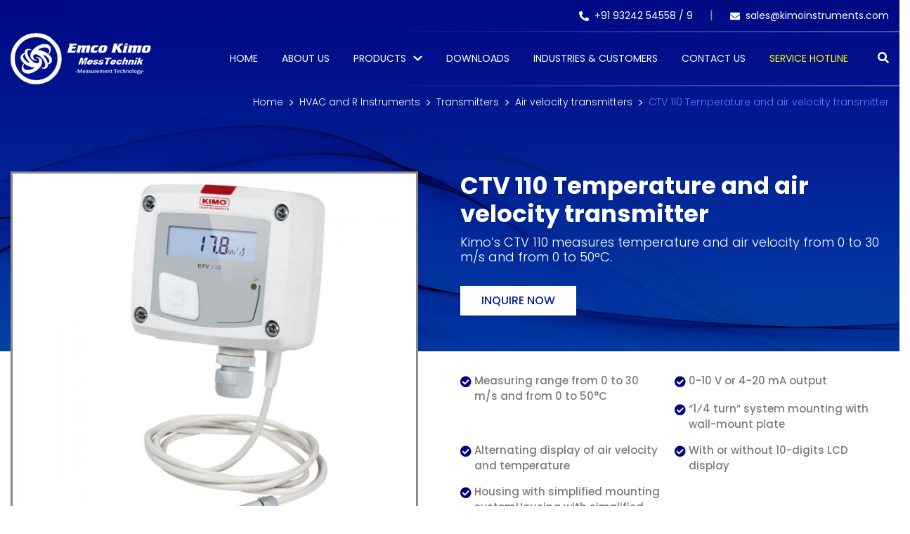

--- FILE ---
content_type: text/html; charset=UTF-8
request_url: https://www.kimoinstruments.com/detail/ctv-110-temperature-and-air-velocity-transmitter
body_size: 17433
content:
<!DOCTYPE html>
<html lang="en">
    <head>

        
        <meta charset="utf-8">
        <meta https-equiv="X-UA-Compatible" content="IE=edge">
        <meta name="viewport" content="width=device-width, initial-scale=1">
        <meta name="robots" content="index, follow, noodp, noydir"/>
        <!-- CSRF Token -->
        <meta name="csrf-token" content="sut92ivWvoP1iK8iramRTkUArr76ooTrudk87ZL3">

                <title>CTV 110 Temperature and air velocity transmitter | Kimo Instruments</title>
        <meta name="description" content="Kimo’s CTV 110 Temperature and air velocity transmitter. CTV 110 Transmitters use to Measure Air Velocity at 0 to 30 m/s and Temperature at 0 to 50  celsius at Kimo." />
        <meta name="keywords" content="CTV 110 Temperature and Air Velocity Transmitter, Temperature Transmitter, Air Velocity Transmitter, Kimo Instruments">

        <link rel="canonical" href="https://www.kimoinstruments.com/detail/ctv-110-temperature-and-air-velocity-transmitter" />

        <link rel="preload" as="image" href="https://www.kimoinstruments.com/public/front/images/home/AMI-310-Multifunction.webp" fetchpriority="high">

        <link rel="preconnect" href="https://fonts.googleapis.com" crossorigin>
        <link rel="preconnect" href="https://fonts.gstatic.com" crossorigin>
        <link rel="preconnect" href="https://res.cloudinary.com" crossorigin>
        <link rel="preconnect" href="https://cdn.jsdelivr.net" crossorigin>

        <!-- Google reCAPTCHA -->
        <link rel="preconnect" href="https://www.google.com" crossorigin>
        <link rel="preconnect" href="https://www.gstatic.com" crossorigin>

        <!-- Google Tag Manager / Analytics -->
        <link rel="preconnect" href="https://www.googletagmanager.com" crossorigin>
        <link rel="preconnect" href="https://www.google-analytics.com" crossorigin>

        <!-- Microsoft Clarity -->
        <link rel="preconnect" href="https://www.clarity.ms" crossorigin>

        <!-- css -->
        <link rel="icon" href="https://www.kimoinstruments.com/public/front/images/favicon.png" type="image/png" sizes="16x16">

        <link rel="preload" as="style" href="https://fonts.googleapis.com/css2?family=Poppins:wght@300;400;500;600;700;800&display=swap" onload="this.onload=null;this.rel='stylesheet';">
        <noscript><link rel="stylesheet" href="https://fonts.googleapis.com/css2?family=Poppins:wght@300;400;500;600;700;800&display=swap"></noscript>

        <link rel="preload" href="https://www.kimoinstruments.com/public/front/css/bootstrap.css" as="style" onload="this.onload=null;this.rel='stylesheet';">
        <link rel="preload" href="https://www.kimoinstruments.com/public/front/css/style.css?v=1" as="style" onload="this.onload=null;this.rel='stylesheet';">
        <link rel="preload" href="https://www.kimoinstruments.com/public/front/css/all.css" as="style" onload="this.onload=null;this.rel='stylesheet';">
        <noscript>
            <link rel="stylesheet" href="https://www.kimoinstruments.com/public/front/css/bootstrap.css">
            <link rel="stylesheet" href="https://www.kimoinstruments.com/public/front/css/style.css?v=1">
            <link rel="stylesheet" href="https://www.kimoinstruments.com/public/front/css/all.css">
        </noscript>

        <link rel="stylesheet" href="https://www.kimoinstruments.com/public/front/css/responsive.css" media="print" onload="this.media='all';">
        <link rel="stylesheet" href="https://www.kimoinstruments.com/public/front/css/swiper.min.css" media="print" onload="this.media='all';">
        <link rel="stylesheet" href="https://res.cloudinary.com/dxfq3iotg/raw/upload/v1569006288/BBBootstrap/choices.min.css" media="print" onload="this.media='all';">
        <noscript><link rel="stylesheet" href="https://res.cloudinary.com/dxfq3iotg/raw/upload/v1569006288/BBBootstrap/choices.min.css"></noscript>
        <link rel="stylesheet" href="https://www.kimoinstruments.com/public/front/css/intlTelInput.css" media="print" onload="this.media='all';">


        <!-- Script -->
        <script src="https://www.kimoinstruments.com/public/front/js/jquery-3.4.1.js"></script>
        <script src="https://www.kimoinstruments.com/public/front/js/bootstrap.js" defer></script>
        <script src="https://www.kimoinstruments.com/public/front/js/all.js" defer></script>
        <script src="https://www.kimoinstruments.com/public/front/js/intlTelInput.min.js"></script>
        
        <script src="https://cdnjs.cloudflare.com/ajax/libs/jquery-validate/1.19.5/jquery.validate.min.js" crossorigin="anonymous" referrerpolicy="no-referrer"></script>
        <script src="https://www.kimoinstruments.com/public/js/additional-methods.min.js" defer></script>

        <script src="https://res.cloudinary.com/dxfq3iotg/raw/upload/v1569006273/BBBootstrap/choices.min.js" defer></script>
        

        <script>
            window.addEventListener('scroll', function loadRecaptcha() {
                var s = document.createElement("script");
                s.src = "https://www.google.com/recaptcha/api.js";
                s.async = true;
                s.defer = true;
                document.body.appendChild(s);
                window.removeEventListener('scroll', loadRecaptcha);
            });
        </script>

        <script async src="https://www.googletagmanager.com/gtag/js?id=G-88ZX1534G1"></script>
        <script>
            window.dataLayer = window.dataLayer || [];
            function gtag(){dataLayer.push(arguments);}
            gtag('js', new Date());
            gtag('config', 'G-88ZX1534G1');
            gtag('config', 'AW-310418950');
        </script>

        <!-- Google Tag Manager -->
        <script>(function(w,d,s,l,i){w[l]=w[l]||[];w[l].push({'gtm.start':
        new Date().getTime(),event:'gtm.js'});var f=d.getElementsByTagName(s)[0],
        j=d.createElement(s),dl=l!='dataLayer'?'&l='+l:'';j.async=true;j.src=
        'https://www.googletagmanager.com/gtm.js?id='+i+dl;f.parentNode.insertBefore(j,f);
        })(window,document,'script','dataLayer','GTM-NGWCSRP');</script>
        <!-- End Google Tag Manager -->

        <!-- Microsoft Clarity (Delayed) -->
        

        <!-- Global site tag (gtag.js) - Google Ads: 310418950 -->
        

        <!-- JSON-LD markup generated by Google Structured Data Markup Helper. -->
        <script type="application/ld+json">
            {
            "@context" : "http://schema.org",
            "@type" : "LocalBusiness",
            "name" : "KIMO INSTRUMENTS",
            "image" : "https://www.kimoinstruments.com/public/front/images/home/footer_logo.png",
            "url" : "https://www.pranavconstructions.com/",
            "telephone" : "93242 54558",
            "email" : "sales@kimoinstruments.com",
            "address" : {
                "@type" : "PostalAddress",
                "streetAddress" : "5, Magnum Opus, Vakola, Santacruz (E)",
                "addressLocality" : "Mumbai",
                "addressRegion" : "Maharashtra",
                "addressCountry" : "India",
                "postalCode" : "400055"
            },
            "aggregateRating":{
                    "@type":"AggregateRating",
                    "ratingValue":"5.0",
                    "reviewCount":"1"
            }
            }
        </script>
    </head>
<body>

<!-- Google Tag Manager (noscript) -->
<noscript><iframe src="https://www.googletagmanager.com/ns.html?id=GTM-NGWCSRP"
height="0" width="0" style="display:none;visibility:hidden"></iframe></noscript>
<!-- End Google Tag Manager (noscript) -->

        <header>
            <div class="topnav">
                <div class="container">
                    <ul>
                        <li>
                            <a href="tel:+91 93242 54558" id="header-call"><i class="fas fa-phone-alt"></i>+91 93242 54558 / </a>
                            <a href="tel:+91 93242 54559" id="header-call">9 </a>
                        </li>
                        <li>
                            <a href="mailto:sales@kimoinstruments.com" id="header-email"><i class="fas fa-envelope"></i>sales@kimoinstruments.com</a>
                        </li>
                    </ul>
                </div>
            </div>
            <div class="header">
                <hr>
                <div class="container">
                    <div class="logo"><a href="https://www.kimoinstruments.com">
                            <img src="https://www.kimoinstruments.com/public/front/images/logo.webp" loading="lazy" alt="Emco Kimo Instruments Logo"></a>
                    </div>
                    <nav class="menu">
                                                <ul>
                            <li><a class="" href="https://www.kimoinstruments.com">Home</a></li>
                            <li><a class="" href="https://www.kimoinstruments.com/about">About Us</a></li>
                            <li class="dropdown">
                                <a class="" href="https://www.kimoinstruments.com/testing-and-measuring-instruments">PRODUCTS</a>
                                <i class="fas fa-chevron-down icon-arrow"></i>
                                <div class="submenu">
                                    <div class="container">
                                        <div class="row">
                                            <div class="col-lg-4">
                                                <div class="maincategory">
                                                    <ul class="nav list-unstyled" id="droptabs" role="tablist" data-mouse="hover">
                                                                                                                <li class="nav-item"><a class=" nav-link active" data-toggle="pill" href="#hvac-and-r-instruments" role="tab" aria-controls="pills-hvac-and-r-instruments" aria-selected="true">HVAC and R Instruments</a></li>
                                                                                                                <li class="nav-item"><a class=" nav-link " data-toggle="pill" href="#ultrasonic-leak-detection" role="tab" aria-controls="pills-ultrasonic-leak-detection" aria-selected="true">Ultrasonic Leak Detection</a></li>
                                                                                                                <li class="nav-item"><a class=" nav-link " data-toggle="pill" href="#compressed-air-and-gas-instruments" role="tab" aria-controls="pills-compressed-air-and-gas-instruments" aria-selected="true">Compressed air and Gas Instruments</a></li>
                                                                                                                <li class="nav-item"><a class=" nav-link " data-toggle="pill" href="#gas-detectors-gas-transmitters" role="tab" aria-controls="pills-gas-detectors-gas-transmitters" aria-selected="true">Gas Detectors &amp; Gas Transmitters</a></li>
                                                                                                                <li class="nav-item"><a class=" nav-link " data-toggle="pill" href="#process-and-automation-instruments" role="tab" aria-controls="pills-process-and-automation-instruments" aria-selected="true">Process and Automation Instruments</a></li>
                                                                                                                <li class="nav-item"><a class=" nav-link " data-toggle="pill" href="#moisture-meters" role="tab" aria-controls="pills-moisture-meters" aria-selected="true">Moisture Meters</a></li>
                                                                                                                <li class="nav-item"><a class=" nav-link " data-toggle="pill" href="#atex-certified-actuators-and-sensors-for-hvac" role="tab" aria-controls="pills-atex-certified-actuators-and-sensors-for-hvac" aria-selected="true">Atex Certified Actuators and Sensors for HVAC</a></li>
                                                                                                                <li class="nav-item"><a class=" nav-link " data-toggle="pill" href="#electrical-test-and-measurement-instruments" role="tab" aria-controls="pills-electrical-test-and-measurement-instruments" aria-selected="true">Electrical test and Measurement Instruments</a></li>
                                                                                                                <li class="nav-item"><a class=" nav-link " data-toggle="pill" href="#solar-test-and-measurement-instruments" role="tab" aria-controls="pills-solar-test-and-measurement-instruments" aria-selected="true">Solar Test and Measurement Instruments</a></li>
                                                                                                                <li class="nav-item"><a class=" nav-link " data-toggle="pill" href="#general-industrial-instruments-for-test-and-measurements" role="tab" aria-controls="pills-general-industrial-instruments-for-test-and-measurements" aria-selected="true">General Industrial Instruments for Test and Measurements</a></li>
                                                                                                                <li class="nav-item"><a class=" nav-link " data-toggle="pill" href="#soft-starters-for-ac-motors-from-0-25kw-to-50-mega-watts-and-from-400vac-to-15kv" role="tab" aria-controls="pills-soft-starters-for-ac-motors-from-0-25kw-to-50-mega-watts-and-from-400vac-to-15kv" aria-selected="true">Soft Starters for AC Motors from 0.25kW to 50 Mega Watts and from 400VAC to 15kV</a></li>
                                                                                                                <li class="nav-item"><a class=" nav-link " data-toggle="pill" href="#electrical-electronic-safety-switches-for-industrial-application" role="tab" aria-controls="pills-electrical-electronic-safety-switches-for-industrial-application" aria-selected="true">Electrical &amp; Electronic Safety Switches For Industrial Application</a></li>
                                                                                                                <li class="nav-item"><a class=" nav-link " data-toggle="pill" href="#advance-electronic-inspection-system-for-industrial-applications" role="tab" aria-controls="pills-advance-electronic-inspection-system-for-industrial-applications" aria-selected="true">Advance Electronic Inspection System For Industrial Applications</a></li>
                                                                                                                <li class="nav-item"><a class=" nav-link " data-toggle="pill" href="#electrical-tools-and-battery-operated-tools-for-electrical-professionals" role="tab" aria-controls="pills-electrical-tools-and-battery-operated-tools-for-electrical-professionals" aria-selected="true">Electrical Tools and Battery Operated Tools for Electrical Professionals</a></li>
                                                                                                                <li class="nav-item"><a class=" nav-link " data-toggle="pill" href="#cleaning-tools" role="tab" aria-controls="pills-cleaning-tools" aria-selected="true">Cleaning Tools</a></li>
                                                                                                            </ul>
                                                </div>
                                            </div>

                                            <div class="col-lg-8">
                                                <div class="tab-content tabcontaint">
                                                                                                            <div class="tab-pane panel panel-default fade show active" id="hvac-and-r-instruments">
                                                            <div class="panel-heading ">
                                                                <div class="panel-title">
                                                                    <a data-toggle="collapse" data-parent=".tab-pane" href="#hvac-and-r-instruments-mob">
                                                                        HVAC and R Instruments <i class="fas fa-chevron-down icon-arrow"></i>
                                                                    </a>
                                                                </div>
                                                            </div>
                                                            <div class="row panel-collapse collapse in" id="hvac-and-r-instruments-mob">
                                                                                                                                                                                                            <div class="col-lg-4">
                                                                                                                                                                                                                                                                                                                                                                                                <h6><a href="https://www.kimoinstruments.com/hvac-and-r-instruments/mini-portables-2023">Mini Portables 2023</a></h6>
                                                                            <ul class="list-unstyled">
                                                                                                                                                                                                                                                                                                                                                                                                                                                                                                                                                                                                                                                                                                                            <li><a href="https://www.kimoinstruments.com/hvac-and-r-instruments/mini-portables-2023/air-parameters-measurement">Air Parameters Measurement</a></li>
                                                                                                                                                                                                                                                                                                                                                                                                                                                                                                                                                                                                                                                                                                                                    <li><a href="https://www.kimoinstruments.com/hvac-and-r-instruments/mini-portables-2023/leak-detection">Leak Detection</a></li>
                                                                                                                                                                                                                                                                                                                                        </ul>
                                                                        </div>
                                                                                                                                            <div class="col-lg-4">
                                                                                                                                                                                                                                                                                                                                                                                                <h6><a href="https://www.kimoinstruments.com/hvac-and-r-instruments/transmitters">Transmitters</a></h6>
                                                                            <ul class="list-unstyled">
                                                                                                                                                                                                                                                                                                                                                                                                                                                                                                                                                                                                                                                                                                                            <li><a href="https://www.kimoinstruments.com/hvac-and-r-instruments/transmitters/pressure-transmitters">Pressure Transmitters</a></li>
                                                                                                                                                                                                                                                                                                                                                                                                                                                                                                                                                                                                                                                                                                                                    <li><a href="https://www.kimoinstruments.com/hvac-and-r-instruments/transmitters/multi-parameter-transmitters">Multi-Parameter Transmitters</a></li>
                                                                                                                                                                                                                                                                                                                                                                                                                                                                                                                                                                                                                                                                                                                                    <li><a href="https://www.kimoinstruments.com/hvac-and-r-instruments/transmitters/humidity-transmitters">Humidity transmitters</a></li>
                                                                                                                                                                                                                                                                                                                                                                                                                                                                                                                                                                                                                                                                                                                                    <li><a href="https://www.kimoinstruments.com/hvac-and-r-instruments/transmitters/air-velocity-transmitters">Air velocity transmitters</a></li>
                                                                                                                                                                                                                                                                                                                                                                                                                                                                                                                                                                                                                                                                                                                                    <li><a href="https://www.kimoinstruments.com/hvac-and-r-instruments/transmitters/temperature-transmitters">Temperature transmitters</a></li>
                                                                                                                                                                                                                                                                                                                                                                                                                                                                                                                                                                                                                                                                                                                                    <li><a href="https://www.kimoinstruments.com/hvac-and-r-instruments/transmitters/co2-sensors">CO2 Sensors / Transmitters</a></li>
                                                                                                                                                                                                                                                                                                                                                                                                                                                                                                                                                                                                                                                                                                                                    <li><a href="https://www.kimoinstruments.com/hvac-and-r-instruments/transmitters/co-transmitters">CO transmitters</a></li>
                                                                                                                                                                                                                                                                                                                                                                                                                                                                            <li><a style="color: #0056b3;" href="https://www.kimoinstruments.com/hvac-and-r-instruments/transmitters">View All</a></li>
                                                                                                                                                                                                                                                                                                                                                    </ul>
                                                                        </div>
                                                                                                                                            <div class="col-lg-4">
                                                                                                                                                                                                                                                                                                                                                                                                <h6><a href="https://www.kimoinstruments.com/hvac-and-r-instruments/portable-instruments">Portable Instruments</a></h6>
                                                                            <ul class="list-unstyled">
                                                                                                                                                                                                                                                                                                                                                                                                                                                                                                                                                                                                                                                                                                                            <li><a href="https://www.kimoinstruments.com/hvac-and-r-instruments/portable-instruments/multifunctions">Multifunctions</a></li>
                                                                                                                                                                                                                                                                                                                                                                                                                                                                                                                                                                                                                                                                                                                                    <li><a href="https://www.kimoinstruments.com/hvac-and-r-instruments/portable-instruments/anemometers">Anemometers</a></li>
                                                                                                                                                                                                                                                                                                                                                                                                                                                                                                                                                                                                                                                                                                                                    <li><a href="https://www.kimoinstruments.com/hvac-and-r-instruments/portable-instruments/micromanometers">Micromanometers</a></li>
                                                                                                                                                                                                                                                                                                                                                                                                                                                                                                                                                                                                                                                                                                                                    <li><a href="https://www.kimoinstruments.com/hvac-and-r-instruments/portable-instruments/air-flow-meters">Air Flow Meters</a></li>
                                                                                                                                                                                                                                                                                                                                                                                                                                                                                                                                                                                                                                                                                                                                    <li><a href="https://www.kimoinstruments.com/hvac-and-r-instruments/portable-instruments/thermometers-1">Thermometers</a></li>
                                                                                                                                                                                                                                                                                                                                                                                                                                                                                                                                                                                                                                                                                                                                    <li><a href="https://www.kimoinstruments.com/hvac-and-r-instruments/portable-instruments/hygrometers">Hygrometers</a></li>
                                                                                                                                                                                                                                                                                                                                                                                                                                                                                                                                                                                                                                                                                                                                    <li><a href="https://www.kimoinstruments.com/hvac-and-r-instruments/portable-instruments/air-quality-measurement">Air Quality Measurement</a></li>
                                                                                                                                                                                                                                                                                                                                                                                                                                                                            <li><a style="color: #0056b3;" href="https://www.kimoinstruments.com/hvac-and-r-instruments/portable-instruments">View All</a></li>
                                                                                                                                                                                                                                                                                                                                                    </ul>
                                                                        </div>
                                                                                                                                            <div class="col-lg-4">
                                                                                                                                                                                                                                                                                                                                                                                                <h6><a href="https://www.kimoinstruments.com/hvac-and-r-instruments/combustion">Combustion</a></h6>
                                                                            <ul class="list-unstyled">
                                                                                                                                                                                                                                                                                                                                                                                                                                                                                                                                                                                                                                                                                                                            <li><a href="https://www.kimoinstruments.com/hvac-and-r-instruments/combustion/flue-gas-analyzers">Flue Gas Analyzers</a></li>
                                                                                                                                                                                                                                                                                                                                                                                                                                                                                                                                                                                                                                                                                                                                    <li><a href="https://www.kimoinstruments.com/hvac-and-r-instruments/combustion/probes-2">Probes</a></li>
                                                                                                                                                                                                                                                                                                                                                                                                                                                                                                                                                                                                                                                                                                                                    <li><a href="https://www.kimoinstruments.com/hvac-and-r-instruments/combustion/accessories-2">Accessories</a></li>
                                                                                                                                                                                                                                                                                                                                                                                                                                                                                                                                                                                                                                                                                                                                    <li><a href="https://www.kimoinstruments.com/hvac-and-r-instruments/combustion/software-app-2">Software - App</a></li>
                                                                                                                                                                                                                                                                                                                                        </ul>
                                                                        </div>
                                                                                                                                            <div class="col-lg-4">
                                                                                                                                                                                                                                                                                                                                                                                                <h6><a href="https://www.kimoinstruments.com/hvac-and-r-instruments/data-loggers">Data loggers</a></h6>
                                                                            <ul class="list-unstyled">
                                                                                                                                                                                                                                                                                                                                                                                                                                                                                                                                                                                                                                                                                                                            <li><a href="https://www.kimoinstruments.com/hvac-and-r-instruments/data-loggers/autonomous-data-loggers">Autonomous data loggers</a></li>
                                                                                                                                                                                                                                                                                                                                                                                                                                                                                                                                                                                                                                                                                                                                    <li><a href="https://www.kimoinstruments.com/hvac-and-r-instruments/data-loggers/wireless-data-loggers">Wireless data loggers</a></li>
                                                                                                                                                                                                                                                                                                                                                                                                                                                                                                                                                                                                                                                                                                                                    <li><a href="https://www.kimoinstruments.com/hvac-and-r-instruments/data-loggers/probes-3">Probes</a></li>
                                                                                                                                                                                                                                                                                                                                                                                                                                                                                                                                                                                                                                                                                                                                    <li><a href="https://www.kimoinstruments.com/hvac-and-r-instruments/data-loggers/accessories-3">Accessories</a></li>
                                                                                                                                                                                                                                                                                                                                                                                                                                                                                                                                                                                                                                                                                                                                    <li><a href="https://www.kimoinstruments.com/hvac-and-r-instruments/data-loggers/software-app-5">Software - App</a></li>
                                                                                                                                                                                                                                                                                                                                        </ul>
                                                                        </div>
                                                                                                                                            <div class="col-lg-4">
                                                                                                                                                                                                                                                                                                                                                                                                <h6><a href="https://www.kimoinstruments.com/hvac-and-r-instruments/manometers">Manometers</a></h6>
                                                                            <ul class="list-unstyled">
                                                                                                                                                                                                                                                                                                                                                                                                                                                                                                                                                                                                                                                                                                                            <li><a href="https://www.kimoinstruments.com/hvac-and-r-instruments/manometers/liquid-column-manometers">Liquid Column Manometers</a></li>
                                                                                                                                                                                                                                                                                                                                                                                                                                                                                                                                                                                                                                                                                                                                    <li><a href="https://www.kimoinstruments.com/hvac-and-r-instruments/manometers/pressure-switches">Pressure Switches</a></li>
                                                                                                                                                                                                                                                                                                                                                                                                                                                                                                                                                                                                                                                                                                                                    <li><a href="https://www.kimoinstruments.com/hvac-and-r-instruments/manometers/accessories-4">Accessories</a></li>
                                                                                                                                                                                                                                                                                                                                        </ul>
                                                                        </div>
                                                                                                                                            <div class="col-lg-4">
                                                                                                                                                                                                                                                                                                                                                                                                <h6><a href="https://www.kimoinstruments.com/hvac-and-r-instruments/autonomous-temperature-probes">Autonomous Temperature Probes</a></h6>
                                                                            <ul class="list-unstyled">
                                                                                                                                                                                                                                                                                                                                                                                                                                                                                                                                                                                                                                                                                                                            <li><a href="https://www.kimoinstruments.com/hvac-and-r-instruments/autonomous-temperature-probes/resistive">Resistive</a></li>
                                                                                                                                                                                                                                                                                                                                                                                                                                                                                                                                                                                                                                                                                                                                    <li><a href="https://www.kimoinstruments.com/hvac-and-r-instruments/autonomous-temperature-probes/thermocouple">Thermocouple</a></li>
                                                                                                                                                                                                                                                                                                                                                                                                                                                                                                                                                                                                                                                                                                                                    <li><a href="https://www.kimoinstruments.com/hvac-and-r-instruments/autonomous-temperature-probes/accessories-5">Accessories</a></li>
                                                                                                                                                                                                                                                                                                                                        </ul>
                                                                        </div>
                                                                                                                                            <div class="col-lg-4">
                                                                                                                                                                                                                                                                                                                                                                                                <h6><a href="https://www.kimoinstruments.com/hvac-and-r-instruments/digital-refrigerant-gauges">Digital Refrigerant Gauges</a></h6>
                                                                            <ul class="list-unstyled">
                                                                                                                                                                                                                                                                                                                                                                                                                                                                                                                                                                                                                                                                                                                            <li><a href="https://www.kimoinstruments.com/hvac-and-r-instruments/digital-refrigerant-gauges/wireless-digital-manifolds">Wireless Digital Manifolds</a></li>
                                                                                                                                                                                                                                                                                                                                                                                                                                                                                                                                                                                                                                                                                                                                    <li><a href="https://www.kimoinstruments.com/hvac-and-r-instruments/digital-refrigerant-gauges/probes-4">Probes</a></li>
                                                                                                                                                                                                                                                                                                                                                                                                                                                                                                                                                                                                                                                                                                                                    <li><a href="https://www.kimoinstruments.com/hvac-and-r-instruments/digital-refrigerant-gauges/accessories-6">Accessories</a></li>
                                                                                                                                                                                                                                                                                                                                                                                                                                                                                                                                                                                                                                                                                                                                    <li><a href="https://www.kimoinstruments.com/hvac-and-r-instruments/digital-refrigerant-gauges/software-app-4">Software - App</a></li>
                                                                                                                                                                                                                                                                                                                                        </ul>
                                                                        </div>
                                                                                                                                            <div class="col-lg-4">
                                                                                                                                                                                                                                                                                                                                                                                                                                                                                <h6><a href="https://www.kimoinstruments.com/hvac-and-r-instruments/calibration-benches">Calibration Benches</a></h6>
                                                                            <ul class="list-unstyled">
                                                                                                                                                            </ul>
                                                                        </div>
                                                                                                                                            <div class="col-lg-4">
                                                                                                                                                                                                                                                                                                                                                                                                <h6><a href="https://www.kimoinstruments.com/hvac-and-r-instruments/condensate-removal-pumps">Condensate Removal Pumps</a></h6>
                                                                            <ul class="list-unstyled">
                                                                                                                                                                                                                                                                                                                                                                                                                                                                                                                                                                                                                                                                                                                            <li><a href="https://www.kimoinstruments.com/hvac-and-r-instruments/condensate-removal-pumps/mini-pumps">Mini pumps</a></li>
                                                                                                                                                                                                                                                                                                                                                                                                                                                                                                                                                                                                                                                                                                                                    <li><a href="https://www.kimoinstruments.com/hvac-and-r-instruments/condensate-removal-pumps/tank-pumps">Tank pumps</a></li>
                                                                                                                                                                                                                                                                                                                                                                                                                                                                                                                                                                                                                                                                                                                                    <li><a href="https://www.kimoinstruments.com/hvac-and-r-instruments/condensate-removal-pumps/peristaltic-pumps">Peristaltic pumps</a></li>
                                                                                                                                                                                                                                                                                                                                                                                                                                                                                                                                                                                                                                                                                                                                    <li><a href="https://www.kimoinstruments.com/hvac-and-r-instruments/condensate-removal-pumps/supermarket-condensate-pumps">Supermarket condensate pumps</a></li>
                                                                                                                                                                                                                                                                                                                                                                                                                                                                                                                                                                                                                                                                                                                                    <li><a href="https://www.kimoinstruments.com/hvac-and-r-instruments/condensate-removal-pumps/condensate-pump-accessories">Condensate pump accessories</a></li>
                                                                                                                                                                                                                                                                                                                                                                                                                                                                                                                                                                                                                                                                                                                                    <li><a href="https://www.kimoinstruments.com/hvac-and-r-instruments/condensate-removal-pumps/brackets-supports-cages">Brackets, supports &amp; cages</a></li>
                                                                                                                                                                                                                                                                                                                                                                                                                                                                                                                                                                                                                                                                                                                                    <li><a href="https://www.kimoinstruments.com/hvac-and-r-instruments/condensate-removal-pumps/line-set-protection">Line set protection</a></li>
                                                                                                                                                                                                                                                                                                                                                                                                                                                                            <li><a style="color: #0056b3;" href="https://www.kimoinstruments.com/hvac-and-r-instruments/condensate-removal-pumps">View All</a></li>
                                                                                                                                                                                                                                                                                                                                                    </ul>
                                                                        </div>
                                                                                                                                                                                                </div>
                                                        </div>
                                                                                                            <div class="tab-pane panel panel-default fade show " id="ultrasonic-leak-detection">
                                                            <div class="panel-heading ">
                                                                <div class="panel-title">
                                                                    <a data-toggle="collapse" data-parent=".tab-pane" href="#ultrasonic-leak-detection-mob">
                                                                        Ultrasonic Leak Detection <i class="fas fa-chevron-down icon-arrow"></i>
                                                                    </a>
                                                                </div>
                                                            </div>
                                                            <div class="row panel-collapse collapse in" id="ultrasonic-leak-detection-mob">
                                                                                                                                                                                                            <div class="col-lg-4">
                                                                                                                                                                                                                                                                                                                                                                                                                                                                                <h6><a href="https://www.kimoinstruments.com/ultrasonic-leak-detection/preventive-maintenance">Preventive Maintenance</a></h6>
                                                                            <ul class="list-unstyled">
                                                                                                                                                            </ul>
                                                                        </div>
                                                                                                                                                                                                </div>
                                                        </div>
                                                                                                            <div class="tab-pane panel panel-default fade show " id="compressed-air-and-gas-instruments">
                                                            <div class="panel-heading ">
                                                                <div class="panel-title">
                                                                    <a data-toggle="collapse" data-parent=".tab-pane" href="#compressed-air-and-gas-instruments-mob">
                                                                        Compressed air and Gas Instruments <i class="fas fa-chevron-down icon-arrow"></i>
                                                                    </a>
                                                                </div>
                                                            </div>
                                                            <div class="row panel-collapse collapse in" id="compressed-air-and-gas-instruments-mob">
                                                                                                                                                                                                            <div class="col-lg-4">
                                                                                                                                                                                                                                                                                                                                                                                                <h6><a href="https://www.kimoinstruments.com/compressed-air-and-gas-instruments/measuring-instruments">Measuring Instruments</a></h6>
                                                                            <ul class="list-unstyled">
                                                                                                                                                                                                                                                                                                                                                                                                                                                                                                                                                                                                                                                                                                                            <li><a href="https://www.kimoinstruments.com/compressed-air-and-gas-instruments/measuring-instruments/dew-point">Dew Point</a></li>
                                                                                                                                                                                                                                                                                                                                                                                                                                                                                                                                                                                                                                                                                                                                    <li><a href="https://www.kimoinstruments.com/compressed-air-and-gas-instruments/measuring-instruments/flow-meter">Flow Meter</a></li>
                                                                                                                                                                                                                                                                                                                                                                                                                                                                                                                                                                                                                                                                                                                                    <li><a href="https://www.kimoinstruments.com/compressed-air-and-gas-instruments/measuring-instruments/pressure-sensors">Pressure Sensors</a></li>
                                                                                                                                                                                                                                                                                                                                                                                                                                                                                                                                                                                                                                                                                                                                    <li><a href="https://www.kimoinstruments.com/compressed-air-and-gas-instruments/measuring-instruments/chart-recorder">Chart Recorder</a></li>
                                                                                                                                                                                                                                                                                                                                                                                                                                                                                                                                                                                                                                                                                                                                    <li><a href="https://www.kimoinstruments.com/compressed-air-and-gas-instruments/measuring-instruments/software">Software</a></li>
                                                                                                                                                                                                                                                                                                                                                                                                                                                                                                                                                                                                                                                                                                                                    <li><a href="https://www.kimoinstruments.com/compressed-air-and-gas-instruments/measuring-instruments/power-meter">Power Meter</a></li>
                                                                                                                                                                                                                                                                                                                                        </ul>
                                                                        </div>
                                                                                                                                                                                                </div>
                                                        </div>
                                                                                                            <div class="tab-pane panel panel-default fade show " id="gas-detectors-gas-transmitters">
                                                            <div class="panel-heading ">
                                                                <div class="panel-title">
                                                                    <a data-toggle="collapse" data-parent=".tab-pane" href="#gas-detectors-gas-transmitters-mob">
                                                                        Gas Detectors &amp; Gas Transmitters <i class="fas fa-chevron-down icon-arrow"></i>
                                                                    </a>
                                                                </div>
                                                            </div>
                                                            <div class="row panel-collapse collapse in" id="gas-detectors-gas-transmitters-mob">
                                                                                                                                                                                                            <div class="col-lg-4">
                                                                                                                                                                                                                                                                                                                                                                                                                                                                                <h6><a href="https://www.kimoinstruments.com/gas-detectors-gas-transmitters/addressable-gas-detectors">ADDRESSABLE GAS DETECTORS</a></h6>
                                                                            <ul class="list-unstyled">
                                                                                                                                                            </ul>
                                                                        </div>
                                                                                                                                            <div class="col-lg-4">
                                                                                                                                                                                                                                                                                                                                                                                                                                                                                <h6><a href="https://www.kimoinstruments.com/gas-detectors-gas-transmitters/analogue-gas-detectors">ANALOGUE GAS DETECTORS</a></h6>
                                                                            <ul class="list-unstyled">
                                                                                                                                                            </ul>
                                                                        </div>
                                                                                                                                            <div class="col-lg-4">
                                                                                                                                                                                                                                                                                                                                                                                                                                                                                <h6><a href="https://www.kimoinstruments.com/gas-detectors-gas-transmitters/other-gas-detectors">OTHER GAS DETECTORS</a></h6>
                                                                            <ul class="list-unstyled">
                                                                                                                                                            </ul>
                                                                        </div>
                                                                                                                                            <div class="col-lg-4">
                                                                                                                                                                                                                                                                                                                                                                                                                                                                                <h6><a href="https://www.kimoinstruments.com/gas-detectors-gas-transmitters/gas-controllers">GAS CONTROLLERS</a></h6>
                                                                            <ul class="list-unstyled">
                                                                                                                                                            </ul>
                                                                        </div>
                                                                                                                                            <div class="col-lg-4">
                                                                                                                                                                                                                                                                                                                                                                                                                                                                                <h6><a href="https://www.kimoinstruments.com/gas-detectors-gas-transmitters/portable-gas-detectors">PORTABLE GAS DETECTORS</a></h6>
                                                                            <ul class="list-unstyled">
                                                                                                                                                            </ul>
                                                                        </div>
                                                                                                                                            <div class="col-lg-4">
                                                                                                                                                                                                                                                                                                                                                                                                                                                                                <h6><a href="https://www.kimoinstruments.com/gas-detectors-gas-transmitters/domestic-gas-detectors">DOMESTIC GAS DETECTORS</a></h6>
                                                                            <ul class="list-unstyled">
                                                                                                                                                            </ul>
                                                                        </div>
                                                                                                                                            <div class="col-lg-4">
                                                                                                                                                                                                                                                                                                                                                                                                                                                                                <h6><a href="https://www.kimoinstruments.com/gas-detectors-gas-transmitters/other-equipment">OTHER EQUIPMENT</a></h6>
                                                                            <ul class="list-unstyled">
                                                                                                                                                            </ul>
                                                                        </div>
                                                                                                                                                                                                </div>
                                                        </div>
                                                                                                            <div class="tab-pane panel panel-default fade show " id="process-and-automation-instruments">
                                                            <div class="panel-heading ">
                                                                <div class="panel-title">
                                                                    <a data-toggle="collapse" data-parent=".tab-pane" href="#process-and-automation-instruments-mob">
                                                                        Process and Automation Instruments <i class="fas fa-chevron-down icon-arrow"></i>
                                                                    </a>
                                                                </div>
                                                            </div>
                                                            <div class="row panel-collapse collapse in" id="process-and-automation-instruments-mob">
                                                                                                                                                                                                            <div class="col-lg-4">
                                                                                                                                                                                                                                                                                                                                                                                                <h6><a href="https://www.kimoinstruments.com/process-and-automation-instruments/fill-level-technology">Fill Level Technology</a></h6>
                                                                            <ul class="list-unstyled">
                                                                                                                                                                                                                                                                                                                                                                                                                                                                                                                                                                                                                                                                                                                            <li><a href="https://www.kimoinstruments.com/process-and-automation-instruments/fill-level-technology/own-devices">Own devices</a></li>
                                                                                                                                                                                                                                                                                                                                                                                                                                                                                                                                                                                                                                                                                                                                    <li><a href="https://www.kimoinstruments.com/process-and-automation-instruments/fill-level-technology/other-devices">Other devices</a></li>
                                                                                                                                                                                                                                                                                                                                                                                                                                                                                                                                                                                                                                                                                                                                    <li><a href="https://www.kimoinstruments.com/process-and-automation-instruments/fill-level-technology/acs-fill-level-sensors-in-use">ACS fill level sensors in use</a></li>
                                                                                                                                                                                                                                                                                                                                        </ul>
                                                                        </div>
                                                                                                                                            <div class="col-lg-4">
                                                                                                                                                                                                                                                                                                                                                                                                <h6><a href="https://www.kimoinstruments.com/process-and-automation-instruments/flow-measurement">Flow measurement</a></h6>
                                                                            <ul class="list-unstyled">
                                                                                                                                                                                                                                                                                                                                                                                                                                                                                                                                                                                                                                                                                                                            <li><a href="https://www.kimoinstruments.com/process-and-automation-instruments/flow-measurement/acs-flow-sensors-in-use">ACS flow sensors in use</a></li>
                                                                                                                                                                                                                                                                                                                                                                                                                                                                                                                                                                                                                                                                                                                                    <li><a href="https://www.kimoinstruments.com/process-and-automation-instruments/flow-measurement/consumption-counter-for-compressed-air-and-gases">Consumption counter for compressed air and gases</a></li>
                                                                                                                                                                                                                                                                                                                                                                                                                                                                                                                                                                                                                                                                                                                                    <li><a href="https://www.kimoinstruments.com/process-and-automation-instruments/flow-measurement/flow-measurement-1">Flow measurement</a></li>
                                                                                                                                                                                                                                                                                                                                                                                                                                                                                                                                                                                                                                                                                                                                    <li><a href="https://www.kimoinstruments.com/process-and-automation-instruments/flow-measurement/flow-switches">Flow switches</a></li>
                                                                                                                                                                                                                                                                                                                                                                                                                                                                                                                                                                                                                                                                                                                                    <li><a href="https://www.kimoinstruments.com/process-and-automation-instruments/flow-measurement/magnetic-inductive">Magnetic | inductive</a></li>
                                                                                                                                                                                                                                                                                                                                                                                                                                                                                                                                                                                                                                                                                                                                    <li><a href="https://www.kimoinstruments.com/process-and-automation-instruments/flow-measurement/vortex-twist">Vortex | Twist</a></li>
                                                                                                                                                                                                                                                                                                                                        </ul>
                                                                        </div>
                                                                                                                                            <div class="col-lg-4">
                                                                                                                                                                                                                                                                                                                                                                                                                                                                                <h6><a href="https://www.kimoinstruments.com/process-and-automation-instruments/iot-solutions">IOT Solutions</a></h6>
                                                                            <ul class="list-unstyled">
                                                                                                                                                            </ul>
                                                                        </div>
                                                                                                                                            <div class="col-lg-4">
                                                                                                                                                                                                                                                                                                                                                                                                <h6><a href="https://www.kimoinstruments.com/process-and-automation-instruments/pressure">Pressure</a></h6>
                                                                            <ul class="list-unstyled">
                                                                                                                                                                                                                                                                                                                                                                                                                                                                                                                                                                                                                                                                                                                            <li><a href="https://www.kimoinstruments.com/process-and-automation-instruments/pressure/acs-pressure-sensors-in-use">ACS pressure sensors in use</a></li>
                                                                                                                                                                                                                                                                                                                                                                                                                                                                                                                                                                                                                                                                                                                                    <li><a href="https://www.kimoinstruments.com/process-and-automation-instruments/pressure/relativ-and-absolute-pressure">Relativ and absolute pressure</a></li>
                                                                                                                                                                                                                                                                                                                                                                                                                                                                                                                                                                                                                                                                                                                                    <li><a href="https://www.kimoinstruments.com/process-and-automation-instruments/pressure/relativ-pressure">Relativ pressure</a></li>
                                                                                                                                                                                                                                                                                                                                        </ul>
                                                                        </div>
                                                                                                                                            <div class="col-lg-4">
                                                                                                                                                                                                                                                                                                                                                                                                                                                                                <h6><a href="https://www.kimoinstruments.com/process-and-automation-instruments/sensoric">Sensoric</a></h6>
                                                                            <ul class="list-unstyled">
                                                                                                                                                            </ul>
                                                                        </div>
                                                                                                                                            <div class="col-lg-4">
                                                                                                                                                                                                                                                                                                                                                                                                <h6><a href="https://www.kimoinstruments.com/process-and-automation-instruments/signal-converter">Signal converter</a></h6>
                                                                            <ul class="list-unstyled">
                                                                                                                                                                                                                                                                                                                                                                                                                                                                                                                                                                                                                                                                                                                            <li><a href="https://www.kimoinstruments.com/process-and-automation-instruments/signal-converter/buffer-amplifier">Buffer Amplifier</a></li>
                                                                                                                                                                                                                                                                                                                                                                                                                                                                                                                                                                                                                                                                                                                                    <li><a href="https://www.kimoinstruments.com/process-and-automation-instruments/signal-converter/head-mounted-transmitter">Head Mounted Transmitter</a></li>
                                                                                                                                                                                                                                                                                                                                                                                                                                                                                                                                                                                                                                                                                                                                    <li><a href="https://www.kimoinstruments.com/process-and-automation-instruments/signal-converter/limit-switch">Limit Switch</a></li>
                                                                                                                                                                                                                                                                                                                                                                                                                                                                                                                                                                                                                                                                                                                                    <li><a href="https://www.kimoinstruments.com/process-and-automation-instruments/signal-converter/signal-converter-1">Signal converter</a></li>
                                                                                                                                                                                                                                                                                                                                        </ul>
                                                                        </div>
                                                                                                                                            <div class="col-lg-4">
                                                                                                                                                                                                                                                                                                                                                                                                <h6><a href="https://www.kimoinstruments.com/process-and-automation-instruments/temperature">Temperature</a></h6>
                                                                            <ul class="list-unstyled">
                                                                                                                                                                                                                                                                                                                                                                                                                                                                                                                                                                                                                                                                                                                            <li><a href="https://www.kimoinstruments.com/process-and-automation-instruments/temperature/infrared-thermometer">Infrared Thermometer</a></li>
                                                                                                                                                                                                                                                                                                                                                                                                                                                                                                                                                                                                                                                                                                                                    <li><a href="https://www.kimoinstruments.com/process-and-automation-instruments/temperature/resistance-thermometer">Resistance thermometer</a></li>
                                                                                                                                                                                                                                                                                                                                        </ul>
                                                                        </div>
                                                                                                                                            <div class="col-lg-4">
                                                                                                                                                                                                                                                                                                                                                                                                <h6><a href="https://www.kimoinstruments.com/process-and-automation-instruments/visualization">Visualization</a></h6>
                                                                            <ul class="list-unstyled">
                                                                                                                                                                                                                                                                                                                                                                                                                                                                                                                                                                                                                                                                                                                            <li><a href="https://www.kimoinstruments.com/process-and-automation-instruments/visualization/display-devices">Display Devices</a></li>
                                                                                                                                                                                                                                                                                                                                                                                                                                                                                                                                                                                                                                                                                                                                    <li><a href="https://www.kimoinstruments.com/process-and-automation-instruments/visualization/industrial-control-devices">Industrial control devices</a></li>
                                                                                                                                                                                                                                                                                                                                                                                                                                                                                                                                                                                                                                                                                                                                    <li><a href="https://www.kimoinstruments.com/process-and-automation-instruments/visualization/industrial-process-controllers">Industrial Process Controllers</a></li>
                                                                                                                                                                                                                                                                                                                                                                                                                                                                                                                                                                                                                                                                                                                                    <li><a href="https://www.kimoinstruments.com/process-and-automation-instruments/visualization/paperless-recorders">Paperless Recorders</a></li>
                                                                                                                                                                                                                                                                                                                                        </ul>
                                                                        </div>
                                                                                                                                            <div class="col-lg-4">
                                                                                                                                                                                                                                                                                                                                                                                                <h6><a href="https://www.kimoinstruments.com/process-and-automation-instruments/water-level">Water Level</a></h6>
                                                                            <ul class="list-unstyled">
                                                                                                                                                                                                                                                                                                                                                                                                                                                                                                                                                                                                                                                                                                                            <li><a href="https://www.kimoinstruments.com/process-and-automation-instruments/water-level/acs-water-level-sensors-in-use">ACS water level sensors in use</a></li>
                                                                                                                                                                                                                                                                                                                                                                                                                                                                                                                                                                                                                                                                                                                                    <li><a href="https://www.kimoinstruments.com/process-and-automation-instruments/water-level/evaluation-software">Evaluation software</a></li>
                                                                                                                                                                                                                                                                                                                                                                                                                                                                                                                                                                                                                                                                                                                                    <li><a href="https://www.kimoinstruments.com/process-and-automation-instruments/water-level/handheld-device">Handheld device</a></li>
                                                                                                                                                                                                                                                                                                                                                                                                                                                                                                                                                                                                                                                                                                                                    <li><a href="https://www.kimoinstruments.com/process-and-automation-instruments/water-level/level-probes">Level probes</a></li>
                                                                                                                                                                                                                                                                                                                                                                                                                                                                                                                                                                                                                                                                                                                                    <li><a href="https://www.kimoinstruments.com/process-and-automation-instruments/water-level/module-for-data-transmission">Module for data transmission</a></li>
                                                                                                                                                                                                                                                                                                                                        </ul>
                                                                        </div>
                                                                                                                                                                                                </div>
                                                        </div>
                                                                                                            <div class="tab-pane panel panel-default fade show " id="moisture-meters">
                                                            <div class="panel-heading ">
                                                                <div class="panel-title">
                                                                    <a data-toggle="collapse" data-parent=".tab-pane" href="#moisture-meters-mob">
                                                                        Moisture Meters <i class="fas fa-chevron-down icon-arrow"></i>
                                                                    </a>
                                                                </div>
                                                            </div>
                                                            <div class="row panel-collapse collapse in" id="moisture-meters-mob">
                                                                                                                                                                                                            <div class="col-lg-4">
                                                                                                                                                                                                                                                                                                                                                                                                                                                                                <h6><a href="https://www.kimoinstruments.com/moisture-meters/moisture-meter">Moisture Meter</a></h6>
                                                                            <ul class="list-unstyled">
                                                                                                                                                            </ul>
                                                                        </div>
                                                                                                                                                                                                </div>
                                                        </div>
                                                                                                            <div class="tab-pane panel panel-default fade show " id="atex-certified-actuators-and-sensors-for-hvac">
                                                            <div class="panel-heading ">
                                                                <div class="panel-title">
                                                                    <a data-toggle="collapse" data-parent=".tab-pane" href="#atex-certified-actuators-and-sensors-for-hvac-mob">
                                                                        Atex Certified Actuators and Sensors for HVAC <i class="fas fa-chevron-down icon-arrow"></i>
                                                                    </a>
                                                                </div>
                                                            </div>
                                                            <div class="row panel-collapse collapse in" id="atex-certified-actuators-and-sensors-for-hvac-mob">
                                                                                                                                                                                                            <div class="col-lg-4">
                                                                                                                                                                                                                                                                                                                                                                                                                                                                                <h6><a href="https://www.kimoinstruments.com/atex-certified-actuators-and-sensors-for-hvac/actuators">Actuators</a></h6>
                                                                            <ul class="list-unstyled">
                                                                                                                                                            </ul>
                                                                        </div>
                                                                                                                                            <div class="col-lg-4">
                                                                                                                                                                                                                                                                                                                                                                                                                                                                                <h6><a href="https://www.kimoinstruments.com/atex-certified-actuators-and-sensors-for-hvac/sensors">Sensors</a></h6>
                                                                            <ul class="list-unstyled">
                                                                                                                                                            </ul>
                                                                        </div>
                                                                                                                                            <div class="col-lg-4">
                                                                                                                                                                                                                                                                                                                                                                                                                                                                                <h6><a href="https://www.kimoinstruments.com/atex-certified-actuators-and-sensors-for-hvac/new-products">New Products</a></h6>
                                                                            <ul class="list-unstyled">
                                                                                                                                                            </ul>
                                                                        </div>
                                                                                                                                                                                                </div>
                                                        </div>
                                                                                                            <div class="tab-pane panel panel-default fade show " id="electrical-test-and-measurement-instruments">
                                                            <div class="panel-heading ">
                                                                <div class="panel-title">
                                                                    <a data-toggle="collapse" data-parent=".tab-pane" href="#electrical-test-and-measurement-instruments-mob">
                                                                        Electrical test and Measurement Instruments <i class="fas fa-chevron-down icon-arrow"></i>
                                                                    </a>
                                                                </div>
                                                            </div>
                                                            <div class="row panel-collapse collapse in" id="electrical-test-and-measurement-instruments-mob">
                                                                                                                                                                                                            <div class="col-lg-4">
                                                                                                                                                                                                                                                                                                                                                                                                <h6><a href="https://www.kimoinstruments.com/electrical-test-and-measurement-instruments/infrared-cameras">Infrared Cameras</a></h6>
                                                                            <ul class="list-unstyled">
                                                                                                                                                                                                                                                                                                                                                                                                                                                                                                                                                                                                                                                                                                                            <li><a href="https://www.kimoinstruments.com/electrical-test-and-measurement-instruments/infrared-cameras/compact">Compact</a></li>
                                                                                                                                                                                                                                                                                                                                                                                                                                                                                                                                                                                                                                                                                                                                    <li><a href="https://www.kimoinstruments.com/electrical-test-and-measurement-instruments/infrared-cameras/touch-screen">Touch Screen</a></li>
                                                                                                                                                                                                                                                                                                                                        </ul>
                                                                        </div>
                                                                                                                                            <div class="col-lg-4">
                                                                                                                                                                                                                                                                                                                                                                                                <h6><a href="https://www.kimoinstruments.com/electrical-test-and-measurement-instruments/environmental-measurements">Environmental Measurements</a></h6>
                                                                            <ul class="list-unstyled">
                                                                                                                                                                                                                                                                                                                                                                                                                                                                                                                                                                                                                                                                                                                            <li><a href="https://www.kimoinstruments.com/electrical-test-and-measurement-instruments/environmental-measurements/light-meters">Light meters</a></li>
                                                                                                                                                                                                                                                                                                                                                                                                                                                                                                                                                                                                                                                                                                                                    <li><a href="https://www.kimoinstruments.com/electrical-test-and-measurement-instruments/environmental-measurements/solar-meters">Solar meters</a></li>
                                                                                                                                                                                                                                                                                                                                                                                                                                                                                                                                                                                                                                                                                                                                    <li><a href="https://www.kimoinstruments.com/electrical-test-and-measurement-instruments/environmental-measurements/sound-level-meters">Sound Level Meters</a></li>
                                                                                                                                                                                                                                                                                                                                                                                                                                                                                                                                                                                                                                                                                                                                    <li><a href="https://www.kimoinstruments.com/electrical-test-and-measurement-instruments/environmental-measurements/thermo-anemometers">Thermo Anemometers</a></li>
                                                                                                                                                                                                                                                                                                                                                                                                                                                                                                                                                                                                                                                                                                                                    <li><a href="https://www.kimoinstruments.com/electrical-test-and-measurement-instruments/environmental-measurements/thermo-hygrometers">Thermo Hygrometers</a></li>
                                                                                                                                                                                                                                                                                                                                                                                                                                                                                                                                                                                                                                                                                                                                    <li><a href="https://www.kimoinstruments.com/electrical-test-and-measurement-instruments/environmental-measurements/thermometers">Thermometers</a></li>
                                                                                                                                                                                                                                                                                                                                        </ul>
                                                                        </div>
                                                                                                                                            <div class="col-lg-4">
                                                                                                                                                                                                                                                                                                                                                                                                <h6><a href="https://www.kimoinstruments.com/electrical-test-and-measurement-instruments/installation-testers">Installation Testers</a></h6>
                                                                            <ul class="list-unstyled">
                                                                                                                                                                                                                                                                                                                                                                                                                                                                                                                                                                                                                                                                                                                            <li><a href="https://www.kimoinstruments.com/electrical-test-and-measurement-instruments/installation-testers/earth-ground">Earth Ground</a></li>
                                                                                                                                                                                                                                                                                                                                                                                                                                                                                                                                                                                                                                                                                                                                    <li><a href="https://www.kimoinstruments.com/electrical-test-and-measurement-instruments/installation-testers/ev-charging-station-tester">EV Charging Station Tester</a></li>
                                                                                                                                                                                                                                                                                                                                                                                                                                                                                                                                                                                                                                                                                                                                    <li><a href="https://www.kimoinstruments.com/electrical-test-and-measurement-instruments/installation-testers/insulation-resistance">Insulation Resistance</a></li>
                                                                                                                                                                                                                                                                                                                                                                                                                                                                                                                                                                                                                                                                                                                                    <li><a href="https://www.kimoinstruments.com/electrical-test-and-measurement-instruments/installation-testers/low-voltage-switchgears">Low Voltage Switchgears</a></li>
                                                                                                                                                                                                                                                                                                                                                                                                                                                                                                                                                                                                                                                                                                                                    <li><a href="https://www.kimoinstruments.com/electrical-test-and-measurement-instruments/installation-testers/multi-function">Multi Function</a></li>
                                                                                                                                                                                                                                                                                                                                                                                                                                                                                                                                                                                                                                                                                                                                    <li><a href="https://www.kimoinstruments.com/electrical-test-and-measurement-instruments/installation-testers/multi-function-testers-with-power-quality-analysis">Multi Function Testers with Power Quality Analysis</a></li>
                                                                                                                                                                                                                                                                                                                                                                                                                                                                                                                                                                                                                                                                                                                                    <li><a href="https://www.kimoinstruments.com/electrical-test-and-measurement-instruments/installation-testers/rcd-testers">RCD Testers</a></li>
                                                                                                                                                                                                                                                                                                                                                                                                                                                                            <li><a style="color: #0056b3;" href="https://www.kimoinstruments.com/electrical-test-and-measurement-instruments/installation-testers">View All</a></li>
                                                                                                                                                                                                                                                                                                                                                    </ul>
                                                                        </div>
                                                                                                                                            <div class="col-lg-4">
                                                                                                                                                                                                                                                                                                                                                                                                <h6><a href="https://www.kimoinstruments.com/electrical-test-and-measurement-instruments/power-quality-analyzers">Power Quality Analyzers</a></h6>
                                                                            <ul class="list-unstyled">
                                                                                                                                                                                                                                                                                                                                                                                                                                                                                                                                                                                                                                                                                                                            <li><a href="https://www.kimoinstruments.com/electrical-test-and-measurement-instruments/power-quality-analyzers/current-dataloggers">Current dataloggers</a></li>
                                                                                                                                                                                                                                                                                                                                                                                                                                                                                                                                                                                                                                                                                                                                    <li><a href="https://www.kimoinstruments.com/electrical-test-and-measurement-instruments/power-quality-analyzers/touch-screen-with-display">Touch Screen / With Display</a></li>
                                                                                                                                                                                                                                                                                                                                                                                                                                                                                                                                                                                                                                                                                                                                    <li><a href="https://www.kimoinstruments.com/electrical-test-and-measurement-instruments/power-quality-analyzers/voltage-dataloggers">Voltage dataloggers</a></li>
                                                                                                                                                                                                                                                                                                                                                                                                                                                                                                                                                                                                                                                                                                                                    <li><a href="https://www.kimoinstruments.com/electrical-test-and-measurement-instruments/power-quality-analyzers/with-wifi">With Wifi</a></li>
                                                                                                                                                                                                                                                                                                                                        </ul>
                                                                        </div>
                                                                                                                                            <div class="col-lg-4">
                                                                                                                                                                                                                                                                                                                                                                                                <h6><a href="https://www.kimoinstruments.com/electrical-test-and-measurement-instruments/clamp-meters">Clamp Meters</a></h6>
                                                                            <ul class="list-unstyled">
                                                                                                                                                                                                                                                                                                                                                                                                                                                                                                                                                                                                                                                                                                                            <li><a href="https://www.kimoinstruments.com/electrical-test-and-measurement-instruments/clamp-meters/ac">AC</a></li>
                                                                                                                                                                                                                                                                                                                                                                                                                                                                                                                                                                                                                                                                                                                                    <li><a href="https://www.kimoinstruments.com/electrical-test-and-measurement-instruments/clamp-meters/ac-dc">AC/DC</a></li>
                                                                                                                                                                                                                                                                                                                                                                                                                                                                                                                                                                                                                                                                                                                                    <li><a href="https://www.kimoinstruments.com/electrical-test-and-measurement-instruments/clamp-meters/leakage">Leakage</a></li>
                                                                                                                                                                                                                                                                                                                                                                                                                                                                                                                                                                                                                                                                                                                                    <li><a href="https://www.kimoinstruments.com/electrical-test-and-measurement-instruments/clamp-meters/power-and-harmonics">Power and Harmonics</a></li>
                                                                                                                                                                                                                                                                                                                                        </ul>
                                                                        </div>
                                                                                                                                                                                                </div>
                                                        </div>
                                                                                                            <div class="tab-pane panel panel-default fade show " id="solar-test-and-measurement-instruments">
                                                            <div class="panel-heading ">
                                                                <div class="panel-title">
                                                                    <a data-toggle="collapse" data-parent=".tab-pane" href="#solar-test-and-measurement-instruments-mob">
                                                                        Solar Test and Measurement Instruments <i class="fas fa-chevron-down icon-arrow"></i>
                                                                    </a>
                                                                </div>
                                                            </div>
                                                            <div class="row panel-collapse collapse in" id="solar-test-and-measurement-instruments-mob">
                                                                                                                                                                                                            <div class="col-lg-4">
                                                                                                                                                                                                                                                                                                                                                                                                <h6><a href="https://www.kimoinstruments.com/solar-test-and-measurement-instruments/photovoltaic-testers">Photovoltaic Testers</a></h6>
                                                                            <ul class="list-unstyled">
                                                                                                                                                                                                                                                                                                                                                                                                                                                                                                                                                                                                                                                                                                                            <li><a href="https://www.kimoinstruments.com/solar-test-and-measurement-instruments/photovoltaic-testers/commissioning-test">Commissioning Test</a></li>
                                                                                                                                                                                                                                                                                                                                                                                                                                                                                                                                                                                                                                                                                                                                    <li><a href="https://www.kimoinstruments.com/solar-test-and-measurement-instruments/photovoltaic-testers/i-v-curve-tracers">I-V Curve Tracers</a></li>
                                                                                                                                                                                                                                                                                                                                                                                                                                                                                                                                                                                                                                                                                                                                    <li><a href="https://www.kimoinstruments.com/solar-test-and-measurement-instruments/photovoltaic-testers/performance-check">Performance Check</a></li>
                                                                                                                                                                                                                                                                                                                                        </ul>
                                                                        </div>
                                                                                                                                                                                                </div>
                                                        </div>
                                                                                                            <div class="tab-pane panel panel-default fade show " id="general-industrial-instruments-for-test-and-measurements">
                                                            <div class="panel-heading ">
                                                                <div class="panel-title">
                                                                    <a data-toggle="collapse" data-parent=".tab-pane" href="#general-industrial-instruments-for-test-and-measurements-mob">
                                                                        General Industrial Instruments for Test and Measurements <i class="fas fa-chevron-down icon-arrow"></i>
                                                                    </a>
                                                                </div>
                                                            </div>
                                                            <div class="row panel-collapse collapse in" id="general-industrial-instruments-for-test-and-measurements-mob">
                                                                                                                                                                                                            <div class="col-lg-4">
                                                                                                                                                                                                                                                                                                                                                                                                <h6><a href="https://www.kimoinstruments.com/general-industrial-instruments-for-test-and-measurements/digital-multimeters">Digital Multimeters</a></h6>
                                                                            <ul class="list-unstyled">
                                                                                                                                                                                                                                                                                                                                                                                                                                                                                                                                                                                                                                                                                                                            <li><a href="https://www.kimoinstruments.com/general-industrial-instruments-for-test-and-measurements/digital-multimeters/standard">Standard</a></li>
                                                                                                                                                                                                                                                                                                                                                                                                                                                                                                                                                                                                                                                                                                                                    <li><a href="https://www.kimoinstruments.com/general-industrial-instruments-for-test-and-measurements/digital-multimeters/trms">TRMS</a></li>
                                                                                                                                                                                                                                                                                                                                                                                                                                                                                                                                                                                                                                                                                                                                    <li><a href="https://www.kimoinstruments.com/general-industrial-instruments-for-test-and-measurements/digital-multimeters/two-pole">Two Pole</a></li>
                                                                                                                                                                                                                                                                                                                                        </ul>
                                                                        </div>
                                                                                                                                                                                                </div>
                                                        </div>
                                                                                                            <div class="tab-pane panel panel-default fade show " id="soft-starters-for-ac-motors-from-0-25kw-to-50-mega-watts-and-from-400vac-to-15kv">
                                                            <div class="panel-heading ">
                                                                <div class="panel-title">
                                                                    <a data-toggle="collapse" data-parent=".tab-pane" href="#soft-starters-for-ac-motors-from-0-25kw-to-50-mega-watts-and-from-400vac-to-15kv-mob">
                                                                        Soft Starters for AC Motors from 0.25kW to 50 Mega Watts and from 400VAC to 15kV <i class="fas fa-chevron-down icon-arrow"></i>
                                                                    </a>
                                                                </div>
                                                            </div>
                                                            <div class="row panel-collapse collapse in" id="soft-starters-for-ac-motors-from-0-25kw-to-50-mega-watts-and-from-400vac-to-15kv-mob">
                                                                                                                                                                                                            <div class="col-lg-4">
                                                                                                                                                                                                                                                                                                                                                                                                                                                                                <h6><a href="https://www.kimoinstruments.com/soft-starters-for-ac-motors-from-0-25kw-to-50-mega-watts-and-from-400vac-to-15kv/soft-starters">Soft Starters</a></h6>
                                                                            <ul class="list-unstyled">
                                                                                                                                                            </ul>
                                                                        </div>
                                                                                                                                                                                                </div>
                                                        </div>
                                                                                                            <div class="tab-pane panel panel-default fade show " id="electrical-electronic-safety-switches-for-industrial-application">
                                                            <div class="panel-heading ">
                                                                <div class="panel-title">
                                                                    <a data-toggle="collapse" data-parent=".tab-pane" href="#electrical-electronic-safety-switches-for-industrial-application-mob">
                                                                        Electrical &amp; Electronic Safety Switches For Industrial Application <i class="fas fa-chevron-down icon-arrow"></i>
                                                                    </a>
                                                                </div>
                                                            </div>
                                                            <div class="row panel-collapse collapse in" id="electrical-electronic-safety-switches-for-industrial-application-mob">
                                                                                                                                                                                                            <div class="col-lg-4">
                                                                                                                                                                                                                                                                                                                                                                                                <h6><a href="https://www.kimoinstruments.com/electrical-electronic-safety-switches-for-industrial-application/interlocks-with-cip-safety-profisafe">Interlocks with CIP Safety / PROFIsafe</a></h6>
                                                                            <ul class="list-unstyled">
                                                                                                                                                                                                                                                                                                                                                                                                                                                                                                                                                                                                                                                                                                                            <li><a href="https://www.kimoinstruments.com/electrical-electronic-safety-switches-for-industrial-application/interlocks-with-cip-safety-profisafe/ugb-net-universal-gate-box-with-integrated-profisafe">UGB-NET Universal Gate Box with Integrated Profisafe</a></li>
                                                                                                                                                                                                                                                                                                                                                                                                                                                                                                                                                                                                                                                                                                                                    <li><a href="https://www.kimoinstruments.com/electrical-electronic-safety-switches-for-industrial-application/interlocks-with-cip-safety-profisafe/ugb-net-universal-gate-box-with-integrated-cip-safety">UGB-NET Universal Gate Box with Integrated CIP Safety</a></li>
                                                                                                                                                                                                                                                                                                                                                                                                                                                                                                                                                                                                                                                                                                                                    <li><a href="https://www.kimoinstruments.com/electrical-electronic-safety-switches-for-industrial-application/interlocks-with-cip-safety-profisafe/ugb-net-accessories">UGB-NET Accessories</a></li>
                                                                                                                                                                                                                                                                                                                                        </ul>
                                                                        </div>
                                                                                                                                            <div class="col-lg-4">
                                                                                                                                                                                                                                                                                                                                                                                                <h6><a href="https://www.kimoinstruments.com/electrical-electronic-safety-switches-for-industrial-application/z-range-ossd-outputs">Z-Range OSSD Outputs</a></h6>
                                                                            <ul class="list-unstyled">
                                                                                                                                                                                                                                                                                                                                                                                                                                                                                                                                                                                                                                                                                                                            <li><a href="https://www.kimoinstruments.com/electrical-electronic-safety-switches-for-industrial-application/z-range-ossd-outputs/z-range-rfid-coded-non-contact-safety-switches-with-ossd">Z-Range RFID Coded Non Contact Safety Switches with OSSD</a></li>
                                                                                                                                                                                                                                                                                                                                                                                                                                                                                                                                                                                                                                                                                                                                    <li><a href="https://www.kimoinstruments.com/electrical-electronic-safety-switches-for-industrial-application/z-range-ossd-outputs/z-range-rfid-guard-locking-safety-interlock-switches-with-ossd">Z-Range RFID Guard Locking Safety Interlock Switches with OSSD</a></li>
                                                                                                                                                                                                                                                                                                                                                                                                                                                                                                                                                                                                                                                                                                                                    <li><a href="https://www.kimoinstruments.com/electrical-electronic-safety-switches-for-industrial-application/z-range-ossd-outputs/z-range-hinge-safety-switches-with-ossd-outputs">Z-Range Hinge Safety Switches with OSSD Outputs</a></li>
                                                                                                                                                                                                                                                                                                                                                                                                                                                                                                                                                                                                                                                                                                                                    <li><a href="https://www.kimoinstruments.com/electrical-electronic-safety-switches-for-industrial-application/z-range-ossd-outputs/z-range-emergency-stops-with-ossd-outputs">Z-Range Emergency Stops with OSSD Outputs</a></li>
                                                                                                                                                                                                                                                                                                                                                                                                                                                                                                                                                                                                                                                                                                                                    <li><a href="https://www.kimoinstruments.com/electrical-electronic-safety-switches-for-industrial-application/z-range-ossd-outputs/z-range-safety-rope-switches-with-ossd-outputs">Z-Range Safety Rope Switches with OSSD Outputs</a></li>
                                                                                                                                                                                                                                                                                                                                                                                                                                                                                                                                                                                                                                                                                                                                    <li><a href="https://www.kimoinstruments.com/electrical-electronic-safety-switches-for-industrial-application/z-range-ossd-outputs/z-range-tongue-interlocks-with-ossd-outputs">Z-Range Tongue Interlocks with OSSD Outputs</a></li>
                                                                                                                                                                                                                                                                                                                                                                                                                                                                                                                                                                                                                                                                                                                                    <li><a href="https://www.kimoinstruments.com/electrical-electronic-safety-switches-for-industrial-application/z-range-ossd-outputs/z-range-accessories">Z-Range Accessories</a></li>
                                                                                                                                                                                                                                                                                                                                                                                                                                                                            <li><a style="color: #0056b3;" href="https://www.kimoinstruments.com/electrical-electronic-safety-switches-for-industrial-application/z-range-ossd-outputs">View All</a></li>
                                                                                                                                                                                                                                                                                                                                                    </ul>
                                                                        </div>
                                                                                                                                            <div class="col-lg-4">
                                                                                                                                                                                                                                                                                                                                                                                                <h6><a href="https://www.kimoinstruments.com/electrical-electronic-safety-switches-for-industrial-application/solenoid-tongue-interlocks">Solenoid Tongue Interlocks</a></h6>
                                                                            <ul class="list-unstyled">
                                                                                                                                                                                                                                                                                                                                                                                                                                                                                                                                                                                                                                                                                                                            <li><a href="https://www.kimoinstruments.com/electrical-electronic-safety-switches-for-industrial-application/solenoid-tongue-interlocks/solenoid-controlled-safety-interlock-switches">Solenoid Controlled Safety Interlock Switches</a></li>
                                                                                                                                                                                                                                                                                                                                                                                                                                                                                                                                                                                                                                                                                                                                    <li><a href="https://www.kimoinstruments.com/electrical-electronic-safety-switches-for-industrial-application/solenoid-tongue-interlocks/solenoid-controlled-safety-interlock-switches-with-power-to-lock">Solenoid Controlled Safety Interlock Switches with Power to Lock</a></li>
                                                                                                                                                                                                                                                                                                                                                                                                                                                                                                                                                                                                                                                                                                                                    <li><a href="https://www.kimoinstruments.com/electrical-electronic-safety-switches-for-industrial-application/solenoid-tongue-interlocks/solenoid-controlled-safety-interlock-switches-with-rfid-coding">Solenoid Controlled Safety Interlock Switches with RFID Coding</a></li>
                                                                                                                                                                                                                                                                                                                                                                                                                                                                                                                                                                                                                                                                                                                                    <li><a href="https://www.kimoinstruments.com/electrical-electronic-safety-switches-for-industrial-application/solenoid-tongue-interlocks/ugb-klt-rfid-universal-gate-box-with-safety-interlocking">UGB-KLT RFID Universal gate Box with Safety Interlocking</a></li>
                                                                                                                                                                                                                                                                                                                                                                                                                                                                                                                                                                                                                                                                                                                                    <li><a href="https://www.kimoinstruments.com/electrical-electronic-safety-switches-for-industrial-application/solenoid-tongue-interlocks/accessories-for-tongue-interlocks">Accessories for Tongue Interlocks</a></li>
                                                                                                                                                                                                                                                                                                                                        </ul>
                                                                        </div>
                                                                                                                                            <div class="col-lg-4">
                                                                                                                                                                                                                                                                                                                                                                                                <h6><a href="https://www.kimoinstruments.com/electrical-electronic-safety-switches-for-industrial-application/electromagnetic-rfid-safety-switches">Electromagnetic RFID Safety Switches</a></h6>
                                                                            <ul class="list-unstyled">
                                                                                                                                                                                                                                                                                                                                                                                                                                                                                                                                                                                                                                                                                                                            <li><a href="https://www.kimoinstruments.com/electrical-electronic-safety-switches-for-industrial-application/electromagnetic-rfid-safety-switches/mgl-series-non-contact-electromagnetic-rfid-safety-switches">MGL-Series Non Contact Electromagnetic RFID Safety Switches</a></li>
                                                                                                                                                                                                                                                                                                                                        </ul>
                                                                        </div>
                                                                                                                                            <div class="col-lg-4">
                                                                                                                                                                                                                                                                                                                                                                                                <h6><a href="https://www.kimoinstruments.com/electrical-electronic-safety-switches-for-industrial-application/hinge-safety-interlocks">Hinge Safety Interlocks</a></h6>
                                                                            <ul class="list-unstyled">
                                                                                                                                                                                                                                                                                                                                                                                                                                                                                                                                                                                                                                                                                                                            <li><a href="https://www.kimoinstruments.com/electrical-electronic-safety-switches-for-industrial-application/hinge-safety-interlocks/hinge-cam-safety-interlock-switches">Hinge Cam Safety Interlock Switches</a></li>
                                                                                                                                                                                                                                                                                                                                                                                                                                                                                                                                                                                                                                                                                                                                    <li><a href="https://www.kimoinstruments.com/electrical-electronic-safety-switches-for-industrial-application/hinge-safety-interlocks/hinge-safety-interlock-switches-with-voltage-free-outputs">Hinge Safety Interlock Switches with Voltage Free Outputs</a></li>
                                                                                                                                                                                                                                                                                                                                        </ul>
                                                                        </div>
                                                                                                                                            <div class="col-lg-4">
                                                                                                                                                                                                                                                                                                                                                                                                <h6><a href="https://www.kimoinstruments.com/electrical-electronic-safety-switches-for-industrial-application/non-contact-safety-switches">Non Contact Safety Switches</a></h6>
                                                                            <ul class="list-unstyled">
                                                                                                                                                                                                                                                                                                                                                                                                                                                                                                                                                                                                                                                                                                                            <li><a href="https://www.kimoinstruments.com/electrical-electronic-safety-switches-for-industrial-application/non-contact-safety-switches/magnetic-non-contact-safety-interlock-switches-plastic-">MAGNETIC Non Contact Safety Interlock Switches (Plastic)</a></li>
                                                                                                                                                                                                                                                                                                                                                                                                                                                                                                                                                                                                                                                                                                                                    <li><a href="https://www.kimoinstruments.com/electrical-electronic-safety-switches-for-industrial-application/non-contact-safety-switches/magnetic-non-contact-safety-interlock-switches-stainless-steel-">MAGNETIC Non Contact Safety Interlock Switches (Stainless Steel)</a></li>
                                                                                                                                                                                                                                                                                                                                                                                                                                                                                                                                                                                                                                                                                                                                    <li><a href="https://www.kimoinstruments.com/electrical-electronic-safety-switches-for-industrial-application/non-contact-safety-switches/coded-magnetic-safety-interlock-switches-plastic-">CODED MAGNETIC Safety Interlock Switches (Plastic)</a></li>
                                                                                                                                                                                                                                                                                                                                                                                                                                                                                                                                                                                                                                                                                                                                    <li><a href="https://www.kimoinstruments.com/electrical-electronic-safety-switches-for-industrial-application/non-contact-safety-switches/coded-magnetic-safety-interlock-switches-stainless-steel-">CODED MAGNETIC Safety Interlock Switches (Stainless Steel)</a></li>
                                                                                                                                                                                                                                                                                                                                                                                                                                                                                                                                                                                                                                                                                                                                    <li><a href="https://www.kimoinstruments.com/electrical-electronic-safety-switches-for-industrial-application/non-contact-safety-switches/standalone-coded-safety-interlock-switches">Standalone Coded Safety Interlock Switches</a></li>
                                                                                                                                                                                                                                                                                                                                                                                                                                                                                                                                                                                                                                                                                                                                    <li><a href="https://www.kimoinstruments.com/electrical-electronic-safety-switches-for-industrial-application/non-contact-safety-switches/rfid-coded-non-contact-safety-interlock-switches">RFID Coded Non Contact Safety Interlock Switches</a></li>
                                                                                                                                                                                                                                                                                                                                                                                                                                                                                                                                                                                                                                                                                                                                    <li><a href="https://www.kimoinstruments.com/electrical-electronic-safety-switches-for-industrial-application/non-contact-safety-switches/accessories-for-non-contact-safety-interlocks">Accessories for Non-Contact Safety Interlocks</a></li>
                                                                                                                                                                                                                                                                                                                                                                                                                                                                            <li><a style="color: #0056b3;" href="https://www.kimoinstruments.com/electrical-electronic-safety-switches-for-industrial-application/non-contact-safety-switches">View All</a></li>
                                                                                                                                                                                                                                                                                                                                                    </ul>
                                                                        </div>
                                                                                                                                            <div class="col-lg-4">
                                                                                                                                                                                                                                                                                                                                                                                                <h6><a href="https://www.kimoinstruments.com/electrical-electronic-safety-switches-for-industrial-application/safety-rope-pull-switches">Safety Rope Pull Switches</a></h6>
                                                                            <ul class="list-unstyled">
                                                                                                                                                                                                                                                                                                                                                                                                                                                                                                                                                                                                                                                                                                                            <li><a href="https://www.kimoinstruments.com/electrical-electronic-safety-switches-for-industrial-application/safety-rope-pull-switches/guardian-line-grab-wire-safety-rope-pull-switches-die-cast-">Guardian Line Grab Wire Safety Rope Pull Switches (Die Cast)</a></li>
                                                                                                                                                                                                                                                                                                                                                                                                                                                                                                                                                                                                                                                                                                                                    <li><a href="https://www.kimoinstruments.com/electrical-electronic-safety-switches-for-industrial-application/safety-rope-pull-switches/guardian-line-grab-wire-safety-rope-pull-switches-stainless-steel-">Guardian Line Grab Wire Safety Rope Pull Switches (Stainless Steel)</a></li>
                                                                                                                                                                                                                                                                                                                                                                                                                                                                                                                                                                                                                                                                                                                                    <li><a href="https://www.kimoinstruments.com/electrical-electronic-safety-switches-for-industrial-application/safety-rope-pull-switches/accessories-guardian-line-rope-pull-safety-switches">Accessories: Guardian Line Rope Pull Safety Switches</a></li>
                                                                                                                                                                                                                                                                                                                                        </ul>
                                                                        </div>
                                                                                                                                            <div class="col-lg-4">
                                                                                                                                                                                                                                                                                                                                                                                                <h6><a href="https://www.kimoinstruments.com/electrical-electronic-safety-switches-for-industrial-application/conveyor-alignment">Conveyor Alignment</a></h6>
                                                                            <ul class="list-unstyled">
                                                                                                                                                                                                                                                                                                                                                                                                                                                                                                                                                                                                                                                                                                                            <li><a href="https://www.kimoinstruments.com/electrical-electronic-safety-switches-for-industrial-application/conveyor-alignment/python-conveyor-belt-alignment-switches-die-cast-ip67">Python Conveyor Belt Alignment Switches - Die Cast IP67</a></li>
                                                                                                                                                                                                                                                                                                                                                                                                                                                                                                                                                                                                                                                                                                                                    <li><a href="https://www.kimoinstruments.com/electrical-electronic-safety-switches-for-industrial-application/conveyor-alignment/python-conveyor-belt-alignment-switches-stainless-steel-ip69k">Python Conveyor Belt Alignment Switches - Stainless Steel IP69K</a></li>
                                                                                                                                                                                                                                                                                                                                        </ul>
                                                                        </div>
                                                                                                                                            <div class="col-lg-4">
                                                                                                                                                                                                                                                                                                                                                                                                <h6><a href="https://www.kimoinstruments.com/electrical-electronic-safety-switches-for-industrial-application/emergency-stops">Emergency Stops</a></h6>
                                                                            <ul class="list-unstyled">
                                                                                                                                                                                                                                                                                                                                                                                                                                                                                                                                                                                                                                                                                                                            <li><a href="https://www.kimoinstruments.com/electrical-electronic-safety-switches-for-industrial-application/emergency-stops/emergency-stop-e-stop-stations">Emergency Stop (E Stop) Stations</a></li>
                                                                                                                                                                                                                                                                                                                                        </ul>
                                                                        </div>
                                                                                                                                            <div class="col-lg-4">
                                                                                                                                                                                                                                                                                                                                                                                                <h6><a href="https://www.kimoinstruments.com/electrical-electronic-safety-switches-for-industrial-application/hazardous-area-safety">Hazardous Area Safety</a></h6>
                                                                            <ul class="list-unstyled">
                                                                                                                                                                                                                                                                                                                                                                                                                                                                                                                                                                                                                                                                                                                            <li><a href="https://www.kimoinstruments.com/electrical-electronic-safety-switches-for-industrial-application/hazardous-area-safety/explosion-proof-trapped-key-interlocks">Explosion Proof Trapped Key Interlocks</a></li>
                                                                                                                                                                                                                                                                                                                                                                                                                                                                                                                                                                                                                                                                                                                                    <li><a href="https://www.kimoinstruments.com/electrical-electronic-safety-switches-for-industrial-application/hazardous-area-safety/explosion-proof-tongue-interlock-switches-non-locking-">Explosion Proof Tongue Interlock Switches (non-locking)</a></li>
                                                                                                                                                                                                                                                                                                                                                                                                                                                                                                                                                                                                                                                                                                                                    <li><a href="https://www.kimoinstruments.com/electrical-electronic-safety-switches-for-industrial-application/hazardous-area-safety/explosion-proof-rope-pull-safety-switches">Explosion Proof Rope Pull Safety Switches</a></li>
                                                                                                                                                                                                                                                                                                                                                                                                                                                                                                                                                                                                                                                                                                                                    <li><a href="https://www.kimoinstruments.com/electrical-electronic-safety-switches-for-industrial-application/hazardous-area-safety/explosion-proof-conveyor-alignment-switches">Explosion Proof Conveyor Alignment Switches</a></li>
                                                                                                                                                                                                                                                                                                                                                                                                                                                                                                                                                                                                                                                                                                                                    <li><a href="https://www.kimoinstruments.com/electrical-electronic-safety-switches-for-industrial-application/hazardous-area-safety/explosion-proof-emergency-stop-switches">Explosion Proof Emergency Stop Switches</a></li>
                                                                                                                                                                                                                                                                                                                                                                                                                                                                                                                                                                                                                                                                                                                                    <li><a href="https://www.kimoinstruments.com/electrical-electronic-safety-switches-for-industrial-application/hazardous-area-safety/explosion-proof-safety-limit-switches">Explosion Proof Safety Limit Switches</a></li>
                                                                                                                                                                                                                                                                                                                                                                                                                                                                                                                                                                                                                                                                                                                                    <li><a href="https://www.kimoinstruments.com/electrical-electronic-safety-switches-for-industrial-application/hazardous-area-safety/explosion-proof-non-contact-safety-interlock-switches">Explosion Proof Non Contact Safety Interlock Switches</a></li>
                                                                                                                                                                                                                                                                                                                                                                                                                                                                            <li><a style="color: #0056b3;" href="https://www.kimoinstruments.com/electrical-electronic-safety-switches-for-industrial-application/hazardous-area-safety">View All</a></li>
                                                                                                                                                                                                                                                                                                                                                    </ul>
                                                                        </div>
                                                                                                                                            <div class="col-lg-4">
                                                                                                                                                                                                                                                                                                                                                                                                <h6><a href="https://www.kimoinstruments.com/electrical-electronic-safety-switches-for-industrial-application/trapped-key-interlocks">Trapped Key Interlocks</a></h6>
                                                                            <ul class="list-unstyled">
                                                                                                                                                                                                                                                                                                                                                                                                                                                                                                                                                                                                                                                                                                                            <li><a href="https://www.kimoinstruments.com/electrical-electronic-safety-switches-for-industrial-application/trapped-key-interlocks/mini-valve-interlocks-mirror-polished-die-cast-">Mini Valve Interlocks (Mirror Polished Die Cast)</a></li>
                                                                                                                                                                                                                                                                                                                                                                                                                                                                                                                                                                                                                                                                                                                                    <li><a href="https://www.kimoinstruments.com/electrical-electronic-safety-switches-for-industrial-application/trapped-key-interlocks/mini-valve-interlocks-stainless-steel-">Mini Valve Interlocks (Stainless Steel)</a></li>
                                                                                                                                                                                                                                                                                                                                                                                                                                                                                                                                                                                                                                                                                                                                    <li><a href="https://www.kimoinstruments.com/electrical-electronic-safety-switches-for-industrial-application/trapped-key-interlocks/skorpion-trapped-key-interlocks-die-cast-">Skorpion Trapped Key Interlocks (Die Cast)</a></li>
                                                                                                                                                                                                                                                                                                                                                                                                                                                                                                                                                                                                                                                                                                                                    <li><a href="https://www.kimoinstruments.com/electrical-electronic-safety-switches-for-industrial-application/trapped-key-interlocks/skorpion-trapped-key-interlocks-stainless-steel-">Skorpion Trapped Key Interlocks (Stainless Steel)</a></li>
                                                                                                                                                                                                                                                                                                                                        </ul>
                                                                        </div>
                                                                                                                                            <div class="col-lg-4">
                                                                                                                                                                                                                                                                                                                                                                                                <h6><a href="https://www.kimoinstruments.com/electrical-electronic-safety-switches-for-industrial-application/safety-limit-switches">Safety Limit Switches</a></h6>
                                                                            <ul class="list-unstyled">
                                                                                                                                                                                                                                                                                                                                                                                                                                                                                                                                                                                                                                                                                                                            <li><a href="https://www.kimoinstruments.com/electrical-electronic-safety-switches-for-industrial-application/safety-limit-switches/miniature-safety-limit-switches">Miniature Safety Limit Switches</a></li>
                                                                                                                                                                                                                                                                                                                                                                                                                                                                                                                                                                                                                                                                                                                                    <li><a href="https://www.kimoinstruments.com/electrical-electronic-safety-switches-for-industrial-application/safety-limit-switches/safety-limit-switches-plastic-">Safety Limit Switches (Plastic)</a></li>
                                                                                                                                                                                                                                                                                                                                                                                                                                                                                                                                                                                                                                                                                                                                    <li><a href="https://www.kimoinstruments.com/electrical-electronic-safety-switches-for-industrial-application/safety-limit-switches/safety-limit-switches-die-cast-">Safety Limit Switches (Die Cast)</a></li>
                                                                                                                                                                                                                                                                                                                                                                                                                                                                                                                                                                                                                                                                                                                                    <li><a href="https://www.kimoinstruments.com/electrical-electronic-safety-switches-for-industrial-application/safety-limit-switches/safety-limit-switches-stainless-steel-">Safety Limit Switches (Stainless Steel)</a></li>
                                                                                                                                                                                                                                                                                                                                        </ul>
                                                                        </div>
                                                                                                                                            <div class="col-lg-4">
                                                                                                                                                                                                                                                                                                                                                                                                <h6><a href="https://www.kimoinstruments.com/electrical-electronic-safety-switches-for-industrial-application/safety-tongue-interlocks">Safety Tongue Interlocks</a></h6>
                                                                            <ul class="list-unstyled">
                                                                                                                                                                                                                                                                                                                                                                                                                                                                                                                                                                                                                                                                                                                            <li><a href="https://www.kimoinstruments.com/electrical-electronic-safety-switches-for-industrial-application/safety-tongue-interlocks/miniature-tongue-interlock-safety-switches">Miniature Tongue Interlock Safety Switches</a></li>
                                                                                                                                                                                                                                                                                                                                                                                                                                                                                                                                                                                                                                                                                                                                    <li><a href="https://www.kimoinstruments.com/electrical-electronic-safety-switches-for-industrial-application/safety-tongue-interlocks/tongue-interlock-safety-switches">Tongue Interlock Safety Switches</a></li>
                                                                                                                                                                                                                                                                                                                                        </ul>
                                                                        </div>
                                                                                                                                            <div class="col-lg-4">
                                                                                                                                                                                                                                                                                                                                                                                                <h6><a href="https://www.kimoinstruments.com/electrical-electronic-safety-switches-for-industrial-application/safety-relays">Safety Relays</a></h6>
                                                                            <ul class="list-unstyled">
                                                                                                                                                                                                                                                                                                                                                                                                                                                                                                                                                                                                                                                                                                                            <li><a href="https://www.kimoinstruments.com/electrical-electronic-safety-switches-for-industrial-application/safety-relays/viper-safety-relays-with-added-diagnostics-next-generation-">Viper Safety Relays with Added Diagnostics (Next Generation)</a></li>
                                                                                                                                                                                                                                                                                                                                                                                                                                                                                                                                                                                                                                                                                                                                    <li><a href="https://www.kimoinstruments.com/electrical-electronic-safety-switches-for-industrial-application/safety-relays/din-rail-power-supply">DIN Rail Power Supply</a></li>
                                                                                                                                                                                                                                                                                                                                                                                                                                                                                                                                                                                                                                                                                                                                    <li><a href="https://www.kimoinstruments.com/electrical-electronic-safety-switches-for-industrial-application/safety-relays/scr-safety-relays-previous-generation-">SCR Safety Relays (Previous Generation)</a></li>
                                                                                                                                                                                                                                                                                                                                        </ul>
                                                                        </div>
                                                                                                                                            <div class="col-lg-4">
                                                                                                                                                                                                                                                                                                                                                                                                <h6><a href="https://www.kimoinstruments.com/electrical-electronic-safety-switches-for-industrial-application/micro-switches">Micro Switches</a></h6>
                                                                            <ul class="list-unstyled">
                                                                                                                                                                                                                                                                                                                                                                                                                                                                                                                                                                                                                                                                                                                            <li><a href="https://www.kimoinstruments.com/electrical-electronic-safety-switches-for-industrial-application/micro-switches/idem-micro-switches">IDEM Micro Switches</a></li>
                                                                                                                                                                                                                                                                                                                                        </ul>
                                                                        </div>
                                                                                                                                                                                                </div>
                                                        </div>
                                                                                                            <div class="tab-pane panel panel-default fade show " id="advance-electronic-inspection-system-for-industrial-applications">
                                                            <div class="panel-heading ">
                                                                <div class="panel-title">
                                                                    <a data-toggle="collapse" data-parent=".tab-pane" href="#advance-electronic-inspection-system-for-industrial-applications-mob">
                                                                        Advance Electronic Inspection System For Industrial Applications <i class="fas fa-chevron-down icon-arrow"></i>
                                                                    </a>
                                                                </div>
                                                            </div>
                                                            <div class="row panel-collapse collapse in" id="advance-electronic-inspection-system-for-industrial-applications-mob">
                                                                                                                                                                                                            <div class="col-lg-4">
                                                                                                                                                                                                                                                                                                                                                                                                                                                                                <h6><a href="https://www.kimoinstruments.com/advance-electronic-inspection-system-for-industrial-applications/visual-inspection">Visual Inspection</a></h6>
                                                                            <ul class="list-unstyled">
                                                                                                                                                            </ul>
                                                                        </div>
                                                                                                                                            <div class="col-lg-4">
                                                                                                                                                                                                                                                                                                                                                                                                                                                                                <h6><a href="https://www.kimoinstruments.com/advance-electronic-inspection-system-for-industrial-applications/endoscopes">Endoscopes</a></h6>
                                                                            <ul class="list-unstyled">
                                                                                                                                                            </ul>
                                                                        </div>
                                                                                                                                            <div class="col-lg-4">
                                                                                                                                                                                                                                                                                                                                                                                                <h6><a href="https://www.kimoinstruments.com/advance-electronic-inspection-system-for-industrial-applications/pressure-leakage">Pressure  Leakage</a></h6>
                                                                            <ul class="list-unstyled">
                                                                                                                                                            </ul>
                                                                        </div>
                                                                                                                                            <div class="col-lg-4">
                                                                                                                                                                                                                                                                                                                                                                                                                                                                                <h6><a href="https://www.kimoinstruments.com/advance-electronic-inspection-system-for-industrial-applications/dust-soot-particulates-measurement">Dust Soot Particulates Measurement</a></h6>
                                                                            <ul class="list-unstyled">
                                                                                                                                                            </ul>
                                                                        </div>
                                                                                                                                            <div class="col-lg-4">
                                                                                                                                                                                                                                                                                                                                                                                                                                                                                <h6><a href="https://www.kimoinstruments.com/advance-electronic-inspection-system-for-industrial-applications/boiler-klinn-efficiency-analyzer">Boiler &amp; Klinn Efficiency Analyzer</a></h6>
                                                                            <ul class="list-unstyled">
                                                                                                                                                            </ul>
                                                                        </div>
                                                                                                                                                                                                </div>
                                                        </div>
                                                                                                            <div class="tab-pane panel panel-default fade show " id="electrical-tools-and-battery-operated-tools-for-electrical-professionals">
                                                            <div class="panel-heading ">
                                                                <div class="panel-title">
                                                                    <a data-toggle="collapse" data-parent=".tab-pane" href="#electrical-tools-and-battery-operated-tools-for-electrical-professionals-mob">
                                                                        Electrical Tools and Battery Operated Tools for Electrical Professionals <i class="fas fa-chevron-down icon-arrow"></i>
                                                                    </a>
                                                                </div>
                                                            </div>
                                                            <div class="row panel-collapse collapse in" id="electrical-tools-and-battery-operated-tools-for-electrical-professionals-mob">
                                                                                                                                                                                                            <div class="col-lg-4">
                                                                                                                                                                                                                                                                                                                                                                                                <h6><a href="https://www.kimoinstruments.com/electrical-tools-and-battery-operated-tools-for-electrical-professionals/screw-connections">Screw connections</a></h6>
                                                                            <ul class="list-unstyled">
                                                                                                                                                                                                                                                                                                                                                                                                                                                                                                                                                                                                                                                                                                                            <li><a href="https://www.kimoinstruments.com/electrical-tools-and-battery-operated-tools-for-electrical-professionals/screw-connections/universal-comb-lugs">Universal comb lugs</a></li>
                                                                                                                                                                                                                                                                                                                                                                                                                                                                                                                                                                                                                                                                                                                                    <li><a href="https://www.kimoinstruments.com/electrical-tools-and-battery-operated-tools-for-electrical-professionals/screw-connections/two-wire-diamond-lugs">Two-wire diamond lugs</a></li>
                                                                                                                                                                                                                                                                                                                                                                                                                                                                                                                                                                                                                                                                                                                                    <li><a href="https://www.kimoinstruments.com/electrical-tools-and-battery-operated-tools-for-electrical-professionals/screw-connections/earthing-lugs">Earthing lugs</a></li>
                                                                                                                                                                                                                                                                                                                                                                                                                                                                                                                                                                                                                                                                                                                                    <li><a href="https://www.kimoinstruments.com/electrical-tools-and-battery-operated-tools-for-electrical-professionals/screw-connections/terminal-lugs">Terminal lugs</a></li>
                                                                                                                                                                                                                                                                                                                                                                                                                                                                                                                                                                                                                                                                                                                                    <li><a href="https://www.kimoinstruments.com/electrical-tools-and-battery-operated-tools-for-electrical-professionals/screw-connections/clamping-lugs">Clamping Lugs</a></li>
                                                                                                                                                                                                                                                                                                                                        </ul>
                                                                        </div>
                                                                                                                                            <div class="col-lg-4">
                                                                                                                                                                                                                                                                                                                                                                                                <h6><a href="https://www.kimoinstruments.com/electrical-tools-and-battery-operated-tools-for-electrical-professionals/terminal-blocks">Terminal blocks</a></h6>
                                                                            <ul class="list-unstyled">
                                                                                                                                                                                                                                                                                                                                                                                                                                                                                                                                                                                                                                                                                                                            <li><a href="https://www.kimoinstruments.com/electrical-tools-and-battery-operated-tools-for-electrical-professionals/terminal-blocks/for-free-connections">For free connections</a></li>
                                                                                                                                                                                                                                                                                                                                                                                                                                                                                                                                                                                                                                                                                                                                    <li><a href="https://www.kimoinstruments.com/electrical-tools-and-battery-operated-tools-for-electrical-professionals/terminal-blocks/one-way">One-way</a></li>
                                                                                                                                                                                                                                                                                                                                                                                                                                                                                                                                                                                                                                                                                                                                    <li><a href="https://www.kimoinstruments.com/electrical-tools-and-battery-operated-tools-for-electrical-professionals/terminal-blocks/quick-connect">Quick-connect</a></li>
                                                                                                                                                                                                                                                                                                                                                                                                                                                                                                                                                                                                                                                                                                                                    <li><a href="https://www.kimoinstruments.com/electrical-tools-and-battery-operated-tools-for-electrical-professionals/terminal-blocks/indirect-clamping-terminal">Indirect clamping terminal</a></li>
                                                                                                                                                                                                                                                                                                                                                                                                                                                                                                                                                                                                                                                                                                                                    <li><a href="https://www.kimoinstruments.com/electrical-tools-and-battery-operated-tools-for-electrical-professionals/terminal-blocks/polarized-plug-terminals">Polarized plug terminals</a></li>
                                                                                                                                                                                                                                                                                                                                                                                                                                                                                                                                                                                                                                                                                                                                    <li><a href="https://www.kimoinstruments.com/electrical-tools-and-battery-operated-tools-for-electrical-professionals/terminal-blocks/automatic-crimping-connectors">Automatic crimping connectors</a></li>
                                                                                                                                                                                                                                                                                                                                                                                                                                                                                                                                                                                                                                                                                                                                    <li><a href="https://www.kimoinstruments.com/electrical-tools-and-battery-operated-tools-for-electrical-professionals/terminal-blocks/multiway-in-polypropylene">Multiway in polypropylene</a></li>
                                                                                                                                                                                                                                                                                                                                                                                                                                                                            <li><a style="color: #0056b3;" href="https://www.kimoinstruments.com/electrical-tools-and-battery-operated-tools-for-electrical-professionals/terminal-blocks">View All</a></li>
                                                                                                                                                                                                                                                                                                                                                    </ul>
                                                                        </div>
                                                                                                                                            <div class="col-lg-4">
                                                                                                                                                                                                                                                                                                                                                                                                <h6><a href="https://www.kimoinstruments.com/electrical-tools-and-battery-operated-tools-for-electrical-professionals/modular-distribution-blocks">Modular distribution blocks</a></h6>
                                                                            <ul class="list-unstyled">
                                                                                                                                                                                                                                                                                                                                                                                                                                                                                                                                                                                                                                                                                                                            <li><a href="https://www.kimoinstruments.com/electrical-tools-and-battery-operated-tools-for-electrical-professionals/modular-distribution-blocks/for-one-way-switchboards">For one-way switchboards</a></li>
                                                                                                                                                                                                                                                                                                                                                                                                                                                                                                                                                                                                                                                                                                                                    <li><a href="https://www.kimoinstruments.com/electrical-tools-and-battery-operated-tools-for-electrical-professionals/modular-distribution-blocks/for-unipolar-switchboards">For unipolar switchboards</a></li>
                                                                                                                                                                                                                                                                                                                                                                                                                                                                                                                                                                                                                                                                                                                                    <li><a href="https://www.kimoinstruments.com/electrical-tools-and-battery-operated-tools-for-electrical-professionals/modular-distribution-blocks/for-2-ways-switchboards">For 2-ways switchboards</a></li>
                                                                                                                                                                                                                                                                                                                                                                                                                                                                                                                                                                                                                                                                                                                                    <li><a href="https://www.kimoinstruments.com/electrical-tools-and-battery-operated-tools-for-electrical-professionals/modular-distribution-blocks/for-4-ways-switchboards">For 4-ways switchboards</a></li>
                                                                                                                                                                                                                                                                                                                                        </ul>
                                                                        </div>
                                                                                                                                            <div class="col-lg-4">
                                                                                                                                                                                                                                                                                                                                                                                                <h6><a href="https://www.kimoinstruments.com/electrical-tools-and-battery-operated-tools-for-electrical-professionals/nylon-cable-glands">Nylon cable glands</a></h6>
                                                                            <ul class="list-unstyled">
                                                                                                                                                                                                                                                                                                                                                                                                                                                                                                                                                                                                                                                                                                                            <li><a href="https://www.kimoinstruments.com/electrical-tools-and-battery-operated-tools-for-electrical-professionals/nylon-cable-glands/metric-thread">Metric thread</a></li>
                                                                                                                                                                                                                                                                                                                                                                                                                                                                                                                                                                                                                                                                                                                                    <li><a href="https://www.kimoinstruments.com/electrical-tools-and-battery-operated-tools-for-electrical-professionals/nylon-cable-glands/pg-thread">PG thread</a></li>
                                                                                                                                                                                                                                                                                                                                                                                                                                                                                                                                                                                                                                                                                                                                    <li><a href="https://www.kimoinstruments.com/electrical-tools-and-battery-operated-tools-for-electrical-professionals/nylon-cable-glands/gas-thread">Gas thread</a></li>
                                                                                                                                                                                                                                                                                                                                                                                                                                                                                                                                                                                                                                                                                                                                    <li><a href="https://www.kimoinstruments.com/electrical-tools-and-battery-operated-tools-for-electrical-professionals/nylon-cable-glands/cable-clamps">Cable clamps</a></li>
                                                                                                                                                                                                                                                                                                                                        </ul>
                                                                        </div>
                                                                                                                                            <div class="col-lg-4">
                                                                                                                                                                                                                                                                                                                                                                                                <h6><a href="https://www.kimoinstruments.com/electrical-tools-and-battery-operated-tools-for-electrical-professionals/brass-cable-glands">Brass cable glands</a></h6>
                                                                            <ul class="list-unstyled">
                                                                                                                                                                                                                                                                                                                                                                                                                                                                                                                                                                                                                                                                                                                            <li><a href="https://www.kimoinstruments.com/electrical-tools-and-battery-operated-tools-for-electrical-professionals/brass-cable-glands/brass-cable-glands-metric-thread">Brass cable glands Metric thread</a></li>
                                                                                                                                                                                                                                                                                                                                                                                                                                                                                                                                                                                                                                                                                                                                    <li><a href="https://www.kimoinstruments.com/electrical-tools-and-battery-operated-tools-for-electrical-professionals/brass-cable-glands/brass-cable-glands-pg-thread">Brass cable glands PG thread</a></li>
                                                                                                                                                                                                                                                                                                                                                                                                                                                                                                                                                                                                                                                                                                                                    <li><a href="https://www.kimoinstruments.com/electrical-tools-and-battery-operated-tools-for-electrical-professionals/brass-cable-glands/brass-cable-glands-gas-thread">Brass cable glands Gas thread</a></li>
                                                                                                                                                                                                                                                                                                                                        </ul>
                                                                        </div>
                                                                                                                                            <div class="col-lg-4">
                                                                                                                                                                                                                                                                                                                                                                                                <h6><a href="https://www.kimoinstruments.com/electrical-tools-and-battery-operated-tools-for-electrical-professionals/panel-boards-components">Panel boards components</a></h6>
                                                                            <ul class="list-unstyled">
                                                                                                                                                                                                                                                                                                                                                                                                                                                                                                                                                                                                                                                                                                                            <li><a href="https://www.kimoinstruments.com/electrical-tools-and-battery-operated-tools-for-electrical-professionals/panel-boards-components/braids">Braids</a></li>
                                                                                                                                                                                                                                                                                                                                                                                                                                                                                                                                                                                                                                                                                                                                    <li><a href="https://www.kimoinstruments.com/electrical-tools-and-battery-operated-tools-for-electrical-professionals/panel-boards-components/threaded-bars">Threaded bars</a></li>
                                                                                                                                                                                                                                                                                                                                                                                                                                                                                                                                                                                                                                                                                                                                    <li><a href="https://www.kimoinstruments.com/electrical-tools-and-battery-operated-tools-for-electrical-professionals/panel-boards-components/insulators-and-spacers">Insulators and Spacers</a></li>
                                                                                                                                                                                                                                                                                                                                                                                                                                                                                                                                                                                                                                                                                                                                    <li><a href="https://www.kimoinstruments.com/electrical-tools-and-battery-operated-tools-for-electrical-professionals/panel-boards-components/sheaths-for-cable-protection">Sheaths for cable protection</a></li>
                                                                                                                                                                                                                                                                                                                                                                                                                                                                                                                                                                                                                                                                                                                                    <li><a href="https://www.kimoinstruments.com/electrical-tools-and-battery-operated-tools-for-electrical-professionals/panel-boards-components/cutter-and-puncher-for-din-rails">Cutter and puncher for DIN rails</a></li>
                                                                                                                                                                                                                                                                                                                                        </ul>
                                                                        </div>
                                                                                                                                            <div class="col-lg-4">
                                                                                                                                                                                                                                                                                                                                                                                                <h6><a href="https://www.kimoinstruments.com/electrical-tools-and-battery-operated-tools-for-electrical-professionals/manual-equipment">Manual equipment</a></h6>
                                                                            <ul class="list-unstyled">
                                                                                                                                                                                                                                                                                                                                                                                                                                                                                                                                                                                                                                                                                                                            <li><a href="https://www.kimoinstruments.com/electrical-tools-and-battery-operated-tools-for-electrical-professionals/manual-equipment/hb-crimping-tool">HB crimping tool</a></li>
                                                                                                                                                                                                                                                                                                                                                                                                                                                                                                                                                                                                                                                                                                                                    <li><a href="https://www.kimoinstruments.com/electrical-tools-and-battery-operated-tools-for-electrical-professionals/manual-equipment/crim-crimping-tools">CRIM crimping tools</a></li>
                                                                                                                                                                                                                                                                                                                                                                                                                                                                                                                                                                                                                                                                                                                                    <li><a href="https://www.kimoinstruments.com/electrical-tools-and-battery-operated-tools-for-electrical-professionals/manual-equipment/crimdem-crimping-tools">CRIMDEM crimping tools</a></li>
                                                                                                                                                                                                                                                                                                                                                                                                                                                                                                                                                                                                                                                                                                                                    <li><a href="https://www.kimoinstruments.com/electrical-tools-and-battery-operated-tools-for-electrical-professionals/manual-equipment/crimpar-crimping-tools">CRIMPAR crimping tools</a></li>
                                                                                                                                                                                                                                                                                                                                                                                                                                                                                                                                                                                                                                                                                                                                    <li><a href="https://www.kimoinstruments.com/electrical-tools-and-battery-operated-tools-for-electrical-professionals/manual-equipment/crimq-crimping-tools">CRIMQ crimping tools</a></li>
                                                                                                                                                                                                                                                                                                                                                                                                                                                                                                                                                                                                                                                                                                                                    <li><a href="https://www.kimoinstruments.com/electrical-tools-and-battery-operated-tools-for-electrical-professionals/manual-equipment/parallel-crimping-tools">Parallel crimping tools</a></li>
                                                                                                                                                                                                                                                                                                                                                                                                                                                                                                                                                                                                                                                                                                                                    <li><a href="https://www.kimoinstruments.com/electrical-tools-and-battery-operated-tools-for-electrical-professionals/manual-equipment/crimping-tools-for-rj">Crimping tools for RJ</a></li>
                                                                                                                                                                                                                                                                                                                                                                                                                                                                            <li><a style="color: #0056b3;" href="https://www.kimoinstruments.com/electrical-tools-and-battery-operated-tools-for-electrical-professionals/manual-equipment">View All</a></li>
                                                                                                                                                                                                                                                                                                                                                    </ul>
                                                                        </div>
                                                                                                                                            <div class="col-lg-4">
                                                                                                                                                                                                                                                                                                                                                                                                <h6><a href="https://www.kimoinstruments.com/electrical-tools-and-battery-operated-tools-for-electrical-professionals/hydraulic-equipment">Hydraulic equipment</a></h6>
                                                                            <ul class="list-unstyled">
                                                                                                                                                                                                                                                                                                                                                                                                                                                                                                                                                                                                                                                                                                                            <li><a href="https://www.kimoinstruments.com/electrical-tools-and-battery-operated-tools-for-electrical-professionals/hydraulic-equipment/crimping-tools">Crimping tools</a></li>
                                                                                                                                                                                                                                                                                                                                                                                                                                                                                                                                                                                                                                                                                                                                    <li><a href="https://www.kimoinstruments.com/electrical-tools-and-battery-operated-tools-for-electrical-professionals/hydraulic-equipment/dies">Dies</a></li>
                                                                                                                                                                                                                                                                                                                                                                                                                                                                                                                                                                                                                                                                                                                                    <li><a href="https://www.kimoinstruments.com/electrical-tools-and-battery-operated-tools-for-electrical-professionals/hydraulic-equipment/cable-cutters-and-wire-rope-cutters">Cable cutters and wire rope cutters</a></li>
                                                                                                                                                                                                                                                                                                                                                                                                                                                                                                                                                                                                                                                                                                                                    <li><a href="https://www.kimoinstruments.com/electrical-tools-and-battery-operated-tools-for-electrical-professionals/hydraulic-equipment/hydraulic-equipment-drillers">Hydraulic equipment Drillers</a></li>
                                                                                                                                                                                                                                                                                                                                                                                                                                                                                                                                                                                                                                                                                                                                    <li><a href="https://www.kimoinstruments.com/electrical-tools-and-battery-operated-tools-for-electrical-professionals/hydraulic-equipment/multi-head">Multi-head</a></li>
                                                                                                                                                                                                                                                                                                                                                                                                                                                                                                                                                                                                                                                                                                                                    <li><a href="https://www.kimoinstruments.com/electrical-tools-and-battery-operated-tools-for-electrical-professionals/hydraulic-equipment/pumps-and-headstocks">Pumps and headstocks</a></li>
                                                                                                                                                                                                                                                                                                                                        </ul>
                                                                        </div>
                                                                                                                                            <div class="col-lg-4">
                                                                                                                                                                                                                                                                                                                                                                                                <h6><a href="https://www.kimoinstruments.com/electrical-tools-and-battery-operated-tools-for-electrical-professionals/conduit-fixings">Conduit fixings</a></h6>
                                                                            <ul class="list-unstyled">
                                                                                                                                                                                                                                                                                                                                                                                                                                                                                                                                                                                                                                                                                                                            <li><a href="https://www.kimoinstruments.com/electrical-tools-and-battery-operated-tools-for-electrical-professionals/conduit-fixings/ip67-accessories">IP67 accessories</a></li>
                                                                                                                                                                                                                                                                                                                                                                                                                                                                                                                                                                                                                                                                                                                                    <li><a href="https://www.kimoinstruments.com/electrical-tools-and-battery-operated-tools-for-electrical-professionals/conduit-fixings/ip40-accessories">IP40 accessories</a></li>
                                                                                                                                                                                                                                                                                                                                                                                                                                                                                                                                                                                                                                                                                                                                    <li><a href="https://www.kimoinstruments.com/electrical-tools-and-battery-operated-tools-for-electrical-professionals/conduit-fixings/conduits-fixings">Conduits fixings</a></li>
                                                                                                                                                                                                                                                                                                                                                                                                                                                                                                                                                                                                                                                                                                                                    <li><a href="https://www.kimoinstruments.com/electrical-tools-and-battery-operated-tools-for-electrical-professionals/conduit-fixings/accessories-for-spiral-conduits">Accessories for spiral conduits</a></li>
                                                                                                                                                                                                                                                                                                                                        </ul>
                                                                        </div>
                                                                                                                                            <div class="col-lg-4">
                                                                                                                                                                                                                                                                                                                                                                                                <h6><a href="https://www.kimoinstruments.com/electrical-tools-and-battery-operated-tools-for-electrical-professionals/fixings">Fixings</a></h6>
                                                                            <ul class="list-unstyled">
                                                                                                                                                                                                                                                                                                                                                                                                                                                                                                                                                                                                                                                                                                                            <li><a href="https://www.kimoinstruments.com/electrical-tools-and-battery-operated-tools-for-electrical-professionals/fixings/light-fixings">Light fixings</a></li>
                                                                                                                                                                                                                                                                                                                                                                                                                                                                                                                                                                                                                                                                                                                                    <li><a href="https://www.kimoinstruments.com/electrical-tools-and-battery-operated-tools-for-electrical-professionals/fixings/heavy-duty-fixings">Heavy duty fixings</a></li>
                                                                                                                                                                                                                                                                                                                                                                                                                                                                                                                                                                                                                                                                                                                                    <li><a href="https://www.kimoinstruments.com/electrical-tools-and-battery-operated-tools-for-electrical-professionals/fixings/manual-nailing">Manual nailing</a></li>
                                                                                                                                                                                                                                                                                                                                        </ul>
                                                                        </div>
                                                                                                                                            <div class="col-lg-4">
                                                                                                                                                                                                                                                                                                                                                                                                <h6><a href="https://www.kimoinstruments.com/electrical-tools-and-battery-operated-tools-for-electrical-professionals/tools">Tools</a></h6>
                                                                            <ul class="list-unstyled">
                                                                                                                                                                                                                                                                                                                                                                                                                                                                                                                                                                                                                                                                                                                            <li><a href="https://www.kimoinstruments.com/electrical-tools-and-battery-operated-tools-for-electrical-professionals/tools/scissors">Scissors</a></li>
                                                                                                                                                                                                                                                                                                                                                                                                                                                                                                                                                                                                                                                                                                                                    <li><a href="https://www.kimoinstruments.com/electrical-tools-and-battery-operated-tools-for-electrical-professionals/tools/cutting-tools">Cutting tools</a></li>
                                                                                                                                                                                                                                                                                                                                                                                                                                                                                                                                                                                                                                                                                                                                    <li><a href="https://www.kimoinstruments.com/electrical-tools-and-battery-operated-tools-for-electrical-professionals/tools/screwdrivers">Screwdrivers</a></li>
                                                                                                                                                                                                                                                                                                                                                                                                                                                                                                                                                                                                                                                                                                                                    <li><a href="https://www.kimoinstruments.com/electrical-tools-and-battery-operated-tools-for-electrical-professionals/tools/voltage-tester">Voltage tester</a></li>
                                                                                                                                                                                                                                                                                                                                                                                                                                                                                                                                                                                                                                                                                                                                    <li><a href="https://www.kimoinstruments.com/electrical-tools-and-battery-operated-tools-for-electrical-professionals/tools/high-insulation-pliers">High insulation pliers</a></li>
                                                                                                                                                                                                                                                                                                                                                                                                                                                                                                                                                                                                                                                                                                                                    <li><a href="https://www.kimoinstruments.com/electrical-tools-and-battery-operated-tools-for-electrical-professionals/tools/drilling-tools">Drilling tools</a></li>
                                                                                                                                                                                                                                                                                                                                                                                                                                                                                                                                                                                                                                                                                                                                    <li><a href="https://www.kimoinstruments.com/electrical-tools-and-battery-operated-tools-for-electrical-professionals/tools/wrenches">Wrenches</a></li>
                                                                                                                                                                                                                                                                                                                                                                                                                                                                            <li><a style="color: #0056b3;" href="https://www.kimoinstruments.com/electrical-tools-and-battery-operated-tools-for-electrical-professionals/tools">View All</a></li>
                                                                                                                                                                                                                                                                                                                                                    </ul>
                                                                        </div>
                                                                                                                                                                                                </div>
                                                        </div>
                                                                                                            <div class="tab-pane panel panel-default fade show " id="cleaning-tools">
                                                            <div class="panel-heading ">
                                                                <div class="panel-title">
                                                                    <a data-toggle="collapse" data-parent=".tab-pane" href="#cleaning-tools-mob">
                                                                        Cleaning Tools <i class="fas fa-chevron-down icon-arrow"></i>
                                                                    </a>
                                                                </div>
                                                            </div>
                                                            <div class="row panel-collapse collapse in" id="cleaning-tools-mob">
                                                                                                                                                                                                            <div class="col-lg-4">
                                                                                                                                                                                                                                                                                                                                                                                                                                                                                <h6><a href="https://www.kimoinstruments.com/cleaning-tools/air-pressure">Air Pressure</a></h6>
                                                                            <ul class="list-unstyled">
                                                                                                                                                            </ul>
                                                                        </div>
                                                                                                                                            <div class="col-lg-4">
                                                                                                                                                                                                                                                                                                                                                                                                                                                                                <h6><a href="https://www.kimoinstruments.com/cleaning-tools/dust-collector">Dust Collector</a></h6>
                                                                            <ul class="list-unstyled">
                                                                                                                                                            </ul>
                                                                        </div>
                                                                                                                                            <div class="col-lg-4">
                                                                                                                                                                                                                                                                                                                                                                                                                                                                                <h6><a href="https://www.kimoinstruments.com/cleaning-tools/drain-cleaning-machines">Drain Cleaning Machines</a></h6>
                                                                            <ul class="list-unstyled">
                                                                                                                                                            </ul>
                                                                        </div>
                                                                                                                                            <div class="col-lg-4">
                                                                                                                                                                                                                                                                                                                                                                                                                                                                                <h6><a href="https://www.kimoinstruments.com/cleaning-tools/wipers">Wipers</a></h6>
                                                                            <ul class="list-unstyled">
                                                                                                                                                            </ul>
                                                                        </div>
                                                                                                                                                                                                </div>
                                                        </div>
                                                                                                    </div>
                                            </div>
                                        </div>
                                    </div>
                                </div>
                            </li>
                            <li><a class=""  href="https://www.kimoinstruments.com/downloads">Downloads</a></li>
                            <li><a class="" href="https://www.kimoinstruments.com/industries_and_customers">Industries & Customers</a></li>
                            <li><a class=""  href="https://www.kimoinstruments.com/contact">Contact Us</a></li>
                            <li><a class=""  href="https://www.kimoinstruments.com/service-hotline"><span class="blink">Service Hotline</span></a></li>
                        </ul>
                        <div class="hamburger"><span></span></div>
                        <div class="dimmer"></div>
                    </nav>
                    <div class="head-search show">
                        <i class="fas fa-search"></i>
                    </div>
                </div>
                <hr>
            </div>
        </header>

        <!-- serach -->
        <div class="searchinput">
            <span><i class="fas fa-times"></i></span>
            <form method="get" action="https://www.kimoinstruments.com/product/search">
                <input id="" type="search" name="search" placeholder="Search Here">
                <h6>Hit Enter to Search</h6>
            </form>
        </div>
        <!-- search -->

        <!-- header End -->

        
<style>
    div.prodinfo_tab table tr:first-child {
        width: 100%;
        background: #00007E;
        color: #fff;
        text-align: center;
        padding: 7px 0;
        font-weight: 400;
        font-size: 18px;
    }
    div.prodinfo_tab table tr:first-child td{
        color: #fff;
        font-weight: 400;
        font-size: 18px;
    }
</style>
<section class="prod_detailatop">
    <div class="container">
        <div class="custom_breadcrumb">
            <ul class="list-unstyled">
                <li class=""><a href="https://www.kimoinstruments.com">Home</a></li>
                                                                                                                                        <li class=""><a href="https://www.kimoinstruments.com/hvac-and-r-instruments">HVAC and R Instruments</a></li>
                                                                                                                        <li class=""><a href="https://www.kimoinstruments.com/hvac-and-r-instruments/transmitters">Transmitters</a></li>
                                                                                                                        <li class=""><a href="https://www.kimoinstruments.com/hvac-and-r-instruments/transmitters/air-velocity-transmitters">Air velocity transmitters</a></li>
                                <li class="breadcrumb_active"><a href="#">CTV 110 Temperature and air velocity transmitter</a></li>
            </ul>
        </div>


    </div>
</section>

<section class="productimgsec">
    <div class="container">
                <div class="row">

            <div class="col-lg-6">
                <div class="prodetail_img">
                    <!-- Swiper -->
                    <div class="swiper-container prodetails_slider">
                        <div class="swiper-wrapper">
                            <div class="swiper-slide">
                                <img src="https://www.kimoinstruments.com/public/admin/uploads/images/20201109122956_product.jpg" alt="CTV 110 Temperature and air velocity transmitter">
                            </div>
                             
                            <div class="swiper-slide">
                                <img src="https://www.kimoinstruments.com/public/admin/uploads/images/202011091229566103_product.jpg" alt="CTV 110 Temperature and air velocity transmitter">
                            </div>
                                                         
                            <div class="swiper-slide">
                                <img src="https://www.kimoinstruments.com/public/admin/uploads/images/202011091229569863_product.jpg" alt="CTV 110 Temperature and air velocity transmitter">
                            </div>
                                                                                                                
                        </div>
                        <!-- Add Pagination -->
                        <div class="swiper-pagination"></div>
                    </div>
                </div>


            </div>
            <div class="col-lg-6">
                <div class="prodetail_text">
                    <h1>CTV 110 Temperature and air velocity transmitter</h1>
                    <h5><p>Kimo&rsquo;s CTV 110 measures temperature and air velocity from 0 to 30 m/s and from 0 to 50&deg;C.</p></h5>

                    <a  href="javascript:" type="button" data-toggle="modal" data-target="#product_inq" item_name="CTV 110 Temperature and air velocity transmitter" class="detaiinqury inqFormBtn">Inquire now</a>
                </div>
            </div>
        </div>
        <div class="row justify-content-end prodetail_text pt-0">
            <div class="col-lg-6">
                <ul class="list-unstyled">
<li>
<p>Measuring range from 0 to 30 m/s and from 0 to 50&deg;C</p>
</li>
<li>
<p>0-10 V or 4-20 mA output</p>
</li>
<li>
<p>&ldquo;1&frasl;4 turn&rdquo; system mounting with wall-mount plate</p>
</li>
<li>
<p>Alternating display of air velocity and temperature</p>
</li>
<li>
<p>With or without 10-digits LCD display</p>
</li>
<li>
<p>Housing with simplified mounting systemHousing with simplified mounting systeme</p>
</li>
</ul>
            </div>
        </div>
    </div>
</section>

<section class="detaitab_main">
    <!--    <div class="container">
            <h6 class="detabtn">Product info</h6>
        </div>-->
    <hr>
    <div class="container">
        <div class="prodinfo_tab">
            <div class="row">
                <div class="col-lg-8">
                                        <table class="table-bordered">
<tbody>
<tr>
<td class="center" colspan="2" scope="rowgroup">MEASURE DETAILS</td>
</tr>
<tr>
<td>Units</td>
<td>&deg;F, &deg;C, m/s, fpm</td>
</tr>
</tbody>
</table>
                                        <table class="table-bordered">
<tbody>
<tr>
<td class="center" colspan="2">TECHNICAL DETAILS</td>
</tr>
<tr>
<td>Parameters</td>
<td>Air velocity Temperature</td>
</tr>
<tr>
<td>Displays</td>
<td>
<p>No</p>
<p>1-line display</p>
</td>
</tr>
<tr>
<td>IP Protection</td>
<td>IP 65</td>
</tr>
<tr>
<td>Standards</td>
<td>
<p><span style="color: #696969;">2011/65/EU RoHS II</span></p>
<p><span style="color: #696969;">2012/19/EU WEEE</span></p>
<p><span style="color: #696969;">2014/30/EU EMC</span></p>
<p><span style="color: #696969;">2014/35/EU Low Voltage</span></p>
</td>
</tr>
<tr>
<td>Power Supply</td>
<td>24 Vac/Vdc (Active)</td>
</tr>
<tr>
<td>Outputs</td>
<td>4-20 mA (Active) or 0-10V (Passive)</td>
</tr>
<tr>
<td>Ethernet Communication</td>
<td>No</td>
</tr>
<tr>
<td>Modbus Network</td>
<td>No</td>
</tr>
</tbody>
</table>
                                    </div>
                <div class="col-lg-4">
                                        <table class="table-bordered">
<tbody>
<tr>
<td class="center" colspan="2">INSTRUMENT DIMENSIONS</td>
</tr>
<tr>
<td>Length</td>
<td>90 mm</td>
</tr>
<tr>
<td>Width</td>
<td>46 mm</td>
</tr>
<tr>
<td>Height</td>
<td>109 mm</td>
</tr>
<tr>
<td>Weight</td>
<td>164 g</td>
</tr>
</tbody>
</table>
                                        <table class="table-bordered">
<tbody>
<tr>
<td class="center" colspan="2">OPERATING TEMPERATURE</td>
</tr>
<tr>
<td>Min</td>
<td>-0.00 &deg;C &deg;c</td>
</tr>
<tr>
<td>Max</td>
<td>50.00 &deg;C &deg;c<br /><br /></td>
</tr>
</tbody>
</table>
                                        <table class="table-bordered">
<tbody>
<tr>
<td class="center" colspan="2">STORAGE TEMPERATURE</td>
</tr>
<tr>
<td>Min</td>
<td>-10.00 &deg;c</td>
</tr>
<tr>
<td>Max</td>
<td>70.00 &deg;c<br /><br /></td>
</tr>
</tbody>
</table>
                                    </div>
            </div>
        </div>
    </div>
</section>
<section class="popular_products_categories">
    <div class="pagetital">
        <h2 style="text-transform: uppercase;"><span>Popular</span> Products Categories</h2>
    </div>
    <div class="container hindu">
        <div class="row">
            <div class="col-md-12 col-sm-12 col-12">
                <ul>
                                            <li><a href="https://www.kimoinstruments.com/hvac-and-r-instruments/transmitters/pressure-transmitters">Pressure Transmitter</a></li>
                                            <li><a href="https://www.kimoinstruments.com/hvac-and-r-instruments/transmitters/humidity-transmitters">Humidity Sensors</a></li>
                                            <li><a href="https://www.kimoinstruments.com/hvac-and-r-instruments/transmitters/air-velocity-transmitters">Air Velocity Sensors</a></li>
                                            <li><a href="https://www.kimoinstruments.com/hvac-and-r-instruments/transmitters/temperature-transmitters">Temperature Transmitters</a></li>
                                            <li><a href="https://www.kimoinstruments.com/hvac-and-r-instruments/transmitters/co2-transmitters">co2 Sensor</a></li>
                                            <li><a href="https://www.kimoinstruments.com/hvac-and-r-instruments/transmitters/co-transmitters">CO Transmitters</a></li>
                                            <li><a href="https://www.kimoinstruments.com/hvac-and-r-instruments/transmitters/solar-radiation-transmitters">Solar Radiation Sensor</a></li>
                                            <li><a href="https://www.kimoinstruments.com/hvac-and-r-instruments/portable-instruments/anemometers">Anemometers</a></li>
                                            <li><a href="https://www.kimoinstruments.com/hvac-and-r-instruments/portable-instruments/micromanometers">Micromanometers</a></li>
                                            <li><a href="https://www.kimoinstruments.com/hvac-and-r-instruments/portable-instruments/airflow-meters">Airflow Meter</a></li>
                                            <li><a href="https://www.kimoinstruments.com/hvac-and-r-instruments/portable-instruments/thermometers">Thermometers</a></li>
                                            <li><a href="https://www.kimoinstruments.com/hvac-and-r-instruments/portable-instruments/hygrometers">Hygrometers</a></li>
                                            <li><a href="https://www.kimoinstruments.com/hvac-and-r-instruments/portable-instruments/air-quality-measurement">Air Quality Measurement</a></li>
                                            <li><a href="https://www.kimoinstruments.com/hvac-and-r-instruments/portable-instruments/tachometers">Tachometers</a></li>
                                            <li><a href="https://www.kimoinstruments.com/hvac-and-r-instruments/portable-instruments/gas-detectors">Gas Detectors</a></li>
                                            <li><a href="https://www.kimoinstruments.com/hvac-and-r-instruments/portable-instruments/solarimeters">Solarimeters</a></li>
                                            <li><a href="https://www.kimoinstruments.com/hvac-and-r-instruments/combustion/flue-gas-analyzers">Flue Gas Analyzers</a></li>
                                            <li><a href="https://www.kimoinstruments.com/hvac-and-r-instruments/data-loggers">Data Loggers</a></li>
                                            <li><a href="https://www.kimoinstruments.com/hvac-and-r-instruments/manometers">Manometers</a></li>
                                            <li><a href="https://www.kimoinstruments.com/hvac-and-r-instruments/manometers/pressure-switches">Pressure Switches</a></li>
                                            <li><a href="https://www.kimoinstruments.com/compressed-air-and-gas-instruments/measuring-instruments/dew-point">Dew Point Meter</a></li>
                                            <li><a href="https://www.kimoinstruments.com/compressed-air-and-gas-instruments/measuring-instruments/flow-meter">Flow Meters</a></li>
                                            <li><a href="https://www.kimoinstruments.com/compressed-air-and-gas-instruments/measuring-instruments/leak-detection">Leak Detectors</a></li>
                                            <li><a href="https://www.kimoinstruments.com/compressed-air-and-gas-instruments/measuring-instruments/pressure-sensors">Pressure Sensors</a></li>
                                            <li><a href="https://www.kimoinstruments.com/compressed-air-and-gas-instruments/measuring-instruments/chart-recorder">Chart Recorders</a></li>
                                            <li><a href="https://www.kimoinstruments.com/compressed-air-and-gas-instruments/measuring-instruments/power-meter">Power Meters</a></li>
                                            <li><a href="https://www.kimoinstruments.com/compressed-air-and-gas-instruments/measuring-instruments/power-meter">Power Meters</a></li>
                                            <li><a href="https://www.kimoinstruments.com/process-and-automation-instruments/flow-measurement/flow-switches">Flow Switches</a></li>
                                            <li><a href="https://www.kimoinstruments.com/process-and-automation-instruments/signal-converter/buffer-amplifier">Buffer Amplifiers</a></li>
                                            <li><a href="https://www.kimoinstruments.com/process-and-automation-instruments/signal-converter/limit-switch">Limit Switches</a></li>
                                            <li><a href="https://www.kimoinstruments.com/process-and-automation-instruments/temperature/resistance-thermometer">Resistance Thermometers</a></li>
                                            <li><a href="https://www.kimoinstruments.com/process-and-automation-instruments/visualization/industrial-process-controllers">Industrial Process Controllers</a></li>
                                            <li><a href="https://www.kimoinstruments.com/process-and-automation-instruments/visualization/paperless-recorders">Paperless Recorders</a></li>
                                            <li><a href="https://www.kimoinstruments.com/gas-detectors-gas-transmitters/gas-controllers">GAS Controllers</a></li>
                                            <li><a href="https://www.kimoinstruments.com/gas-detectors-gas-transmitters/portable-gas-detectors">Portable Gas Detectors</a></li>
                                            <li><a href="https://www.kimoinstruments.com/moisture-meters/moisture-meter">Moisture Meters</a></li>
                                            <li><a href="https://www.kimoinstruments.com/electrical-test-and-measurement-instruments/infrared-cameras">Infrared Cameras</a></li>
                                            <li><a href="https://www.kimoinstruments.com/electrical-test-and-measurement-instruments/environmental-measurements/light-meters">Light Meters</a></li>
                                            <li><a href="https://www.kimoinstruments.com/electrical-test-and-measurement-instruments/environmental-measurements/solar-meters">Solar Meters</a></li>
                                            <li><a href="https://www.kimoinstruments.com/electrical-test-and-measurement-instruments/environmental-measurements/sound-level-meters">Sound Level Meters</a></li>
                                            <li><a href="https://www.kimoinstruments.com/electrical-test-and-measurement-instruments/environmental-measurements/thermo-anemometers">Thermo Anemometers</a></li>
                                            <li><a href="https://www.kimoinstruments.com/electrical-test-and-measurement-instruments/environmental-measurements/thermo-hygrometers">Thermo Hygrometers</a></li>
                                            <li><a href="https://www.kimoinstruments.com/electrical-test-and-measurement-instruments/installation-testers/earth-ground">Earth Ground Testers</a></li>
                                            <li><a href="https://www.kimoinstruments.com/electrical-test-and-measurement-instruments/installation-testers/insulation-resistance">Insulation Resistance Testers</a></li>
                                            <li><a href="https://www.kimoinstruments.com/electrical-test-and-measurement-instruments/installation-testers/low-voltage-switchgears">Low Voltage Switchgears</a></li>
                                            <li><a href="https://www.kimoinstruments.com/electrical-test-and-measurement-instruments/installation-testers/rcd-testers">RCD Testers</a></li>
                                            <li><a href="https://www.kimoinstruments.com/electrical-test-and-measurement-instruments/power-quality-analyzers">Power Quality Analyzers</a></li>
                                            <li><a href="https://www.kimoinstruments.com/electrical-test-and-measurement-instruments/clamp-meters">Clamp Meters</a></li>
                                            <li><a href="https://www.kimoinstruments.com/solar-test-and-measurement-instruments/photovoltaic-testers">Photovoltaic Testers</a></li>
                                            <li><a href="https://www.kimoinstruments.com/general-industrial-instruments-for-test-and-measurements/digital-multimeters">Digital Multimeters</a></li>
                                            <li><a href="https://www.kimoinstruments.com/soft-starters-for-ac-motors-from-0-25kw-to-50-mega-watts-and-from-400vac-to-15kv/soft-starters">Soft Starters</a></li>
                                            <li><a href="https://www.kimoinstruments.com/hvac-and-r-instruments/transmitters">Transmitters</a></li>
                                            <li><a href="https://www.kimoinstruments.com/process-and-automation-instruments/temperature/infrared-thermometer">Infrared Thermometers</a></li>
                                            <li><a href="https://www.kimoinstruments.com/cleaning-tools/dust-collector">Dust Collector</a></li>
                                            <li><a href="https://www.kimoinstruments.com/cleaning-tools">Cleaning Tools</a></li>
                                            <li><a href="https://www.kimoinstruments.com/detail/vt-110-vt-115-hotwire-thermo-anemometer">Hotwire Anemometer</a></li>
                     
                    
                </ul>
            </div>
        </div>
    </div>
</section>  
<div class="mb-5"></div>
<section class="allmodels_main">
    <div class="modal fade" id="product_inq" tabindex="-1" role="dialog" aria-labelledby="exampleModalCenterTitle" aria-hidden="true">
        <div class="modal-dialog modal-dialog-centered" role="document">
            <div class="modal-content">
                <div class="modal-header">
                    <h5 class="modal-title" id="exampleModalLongTitle">Inquiry Form</h5>
                    <h6 id="headerItemName"></h6>
                    <button type="button" class="close" data-dismiss="modal" aria-label="Close" >
                        <span aria-hidden="true">&times;</span>
                    </button>
                </div>
                <div class="modal-body">
                    <form method="post" id="InquiryForm" action="https://www.kimoinstruments.com/InquiryForm" onsubmit="return isreCaptchaCheckedList()">
                        <input type="hidden" name="_token" value="sut92ivWvoP1iK8iramRTkUArr76ooTrudk87ZL3">                        <input type="hidden" name="type" value="Product" />
                        <input type="hidden" name="itemName" id="itemName" value="CTV 110 Temperature and air velocity transmitter" required />
                        <div class="form-group">
                            <label for="">Name</label>
                            <input type="text" class="form-control" id="name" name="name" placeholder="Enter Your Name" required>
                        </div>
                        <div class="row">
                            <div class="col-md-12">
                                <div class="form-group">
                                    <label for="">Email address</label>
                                    <input type="email" class="form-control" id="email" name="email" placeholder="Enter Your Email" required>
                                </div>
                            </div>
                            <div class="col-md-12">
                                <div class="form-group">
                                    <label for="">Mobile No.</label>
                                    <input type="text" class="form-control" id="your_number" name="your_number" placeholder="Enter Your Mobile No." required>
                                </div>
                            </div>
                            <div class="col-md-12">
                                <div class="form-group">
                                    <label for="">Company Name</label>
                                    <input type="text" class="form-control" id="company_name" name="company_name" placeholder="Enter Your Company Name" required>
                                </div>
                            </div>
                        </div>        
                        <div class="row">
                            <div class="col-md-6">
                                <div class="form-group">
                                    <label for="">City</label>
                                    <input type="text" class="form-control" id="city" name="city" placeholder="Enter Your City" required>
                                </div>
                            </div>
                            <div class="col-md-6">
                                <div class="form-group">
                                    <label for="">State</label>
                                    <input type="text" class="form-control" id="state" name="state" placeholder="Enter Your State" required>
                                </div>
                            </div>
                        </div>
                        <div class="row">
                            <div class="col-md-6">
                                <div class="form-group">
                                    <label for="">Country</label>
                                    <input type="text" class="form-control" id="country" name="country" placeholder="Enter Your Country" required>
                                </div>
                            </div>
                            <div class="col-md-6">
                                <div class="form-group">
                                    <label for="">Zip Code</label>
                                    <input type="text" class="form-control" id="zip_code" name="zip_code" placeholder="Enter Your Zip Code" required>
                                </div>
                            </div>
                        </div>
                        <div class="form-group">
                            <label for="">Message</label>
                            <textarea class="form-control" id="message" name="message" rows="3" placeholder="Type Your Message" required></textarea>
                        </div>
                        <div class="form-group">
                            <label for="">Captcha</label>
                            <div class="g-recaptcha" data-sitekey="6LdaSyQaAAAAADi9BGvX3I1TnWOZ2kcDFKn3XSED" data-callback="recaptchaCallbackList"></div>
                        </div>
                        <button type="submit" class="btn btn-primary">Submit</button>
                    </form>
                </div>
                <!-- <div class="modal-footer">
                  <button type="button" class="btn btn-secondary" data-dismiss="modal">Close</button>
                  <button type="button" class="btn btn-primary">Save changes</button>
                </div> -->
            </div>
        </div>
    </div>
</section>
<script type="text/javascript">
    var recaptchacheckedList = false;
    function recaptchaCallbackList() {
        recaptchacheckedList = true;
    }
    function isreCaptchaCheckedList()
    {
        return recaptchacheckedList;
    }
    $(function () {
//        $("#categoryModel").on('shown', function () {
//            alert("I want this to appear after the modal has opened!");
//        });
        $(".inqFormBtn").click(function () {
            $("#itemName").val($(this).attr("item_name"));
            $("#headerItemName").html($(this).attr("item_name"));
        });
    });
$("#InquiryForm").validate({
    ignore: [],
    rules: {
        'your_number': {
            digits:true,
            minlength:10,
            maxlength:10
        },
        'g-recaptcha-response':{ 
            required : true
        }
    },
    messages: {
    } 
});
</script>

        <footer>
            <div class="container">
                <div class="row">
                    <div class="col-lg-4 col-md-7">
                        <div class="footlogo">
                            <img src="https://www.kimoinstruments.com/public/front/images/home/footer_logo.png" loading="lazy" alt="Kimo Instruments Logo">
                            <!--<p>5/6, Magnum Opus Office Plaza,<br> Rachana Magnum Socitey Ltd.,<br>-->
                            <!--    Shantinagar, Vakola,<br>-->
                            <!--    (Opp Hotel - 'The Grand Hyatt')<br>-->
                            <!--    Santacruz East, Mumbai 400055,<br>-->
                            <!--    Maharashtra, India.</p>-->
                            <p><b>Kimo Electronic Pvt. Ltd.</b><br>
                               5, Magnum Opus, Vakola, <br>
                                Santacruz (E),<br>
                                Mumbai 400055,<br>
                                India.
                                </p>
                        </div>
                    </div>
                    <div class="col-lg-2 col-md-5">
                        <div class="footlink">
                            <h3 class="footlink_title">Links</h3>
                            <ul class="list-unstyled">
                                <li><a href="https://www.kimoinstruments.com">HOME</a></li>
                                <li><a href="https://www.kimoinstruments.com/about">ABOUT US</a></li>
                                <li><a href="https://www.kimoinstruments.com/testing-and-measuring-instruments">PRODUCTS</a></li>
                                <li><a href="https://www.kimoinstruments.com/downloads">DOWNLOADS</a></li>
                                <li><a href="https://www.kimoinstruments.com/industries_and_customers">INDUSTRIES & CUSTOMERS</a></li>
                                <li><a href="https://www.kimoinstruments.com/contact">CONTACT US</a></li>
                            </ul>
                        </div>
                    </div>
                    <div class="col-lg-3 col-md-7">
                        <div class="footlink">
                            <h3 class="footlink_title">Our Products</h3>
                                                                                    <ul class="list-unstyled">
                                                                                                                                            <li><a href="https://www.kimoinstruments.com/hvac-and-r-instruments">HVAC and R Instruments</a></li>
                                                                                                                                                                                <li><a href="https://www.kimoinstruments.com/ultrasonic-leak-detection">Ultrasonic Leak Detection</a></li>
                                                                                                                                                                                <li><a href="https://www.kimoinstruments.com/compressed-air-and-gas-instruments">Compressed air and Gas Instruments</a></li>
                                                                                                                                                                                <li><a href="https://www.kimoinstruments.com/gas-detectors-gas-transmitters">Gas Detectors &amp; Gas Transmitters</a></li>
                                                                                                                                                                                <li><a href="https://www.kimoinstruments.com/process-and-automation-instruments">Process and Automation Instruments</a></li>
                                                                                                        </ul>
                        </div>
                    </div>
                    <div class="col-lg-3 col-md-5">
                        <h3 class="footlink_title">Contact</h3>
                        <div class="footer_contact">
                            <h6>Call Us Now</h6>
                            <a href="tel:+91 93242 54558" id="footer-call">+91 93242 54558 / </a>
                            <a href="tel:+91 93242 54559" id="footer-call">9 </a>
                            <br>
                            <br>
                            <h6>Send Us Email</h6>
                            <!--<a href="mailto:info@emkogroup.net.in">info@emkogroup.net.in</a>-->
                            <a href="mailto:sales@kimoinstruments.com" id="footer-email">sales@kimoinstruments.com</a>
                        </div>
                    </div>
                </div>
            </div>
        </footer>
        <div class="copyright"><div class="container">&#169; Copyright by kimoinstruments.com</div></div>
        <script src="https://www.kimoinstruments.com/public/front/js/swiper.min.js"></script>
        <script src="https://www.kimoinstruments.com/public/front/js/main.js"></script>
        <script src="https://www.kimoinstruments.com/public/front/js/bootstrap-hover-tabs.js"></script>

        <script>
            window.addEventListener('load', function () {
                setTimeout(function () {
                    (function(c,l,a,r,i,t,y){
                        c[a]=c[a]||function(){(c[a].q=c[a].q||[]).push(arguments)};
                        t=l.createElement(r);t.async=1;t.src="https://www.clarity.ms/tag/"+i;
                        y=l.getElementsByTagName(r)[0];y.parentNode.insertBefore(t,y);
                    })(window, document, "clarity", "script", "omk58lis84");
                }, 2000);
            });
        </script>
    </body>
</html>
